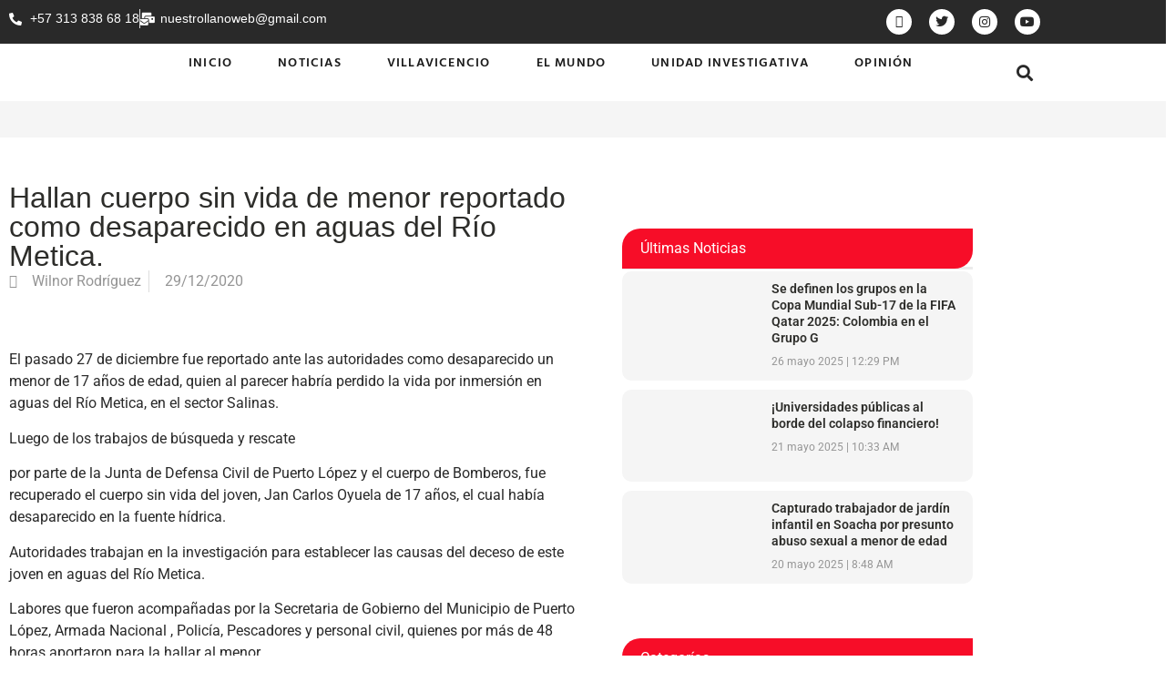

--- FILE ---
content_type: text/html; charset=UTF-8
request_url: https://nuestrollanotv.com/hallan-cuerpo-sin-vida-de-menor-reportado-como-desaparecido-en-aguas-del-rio-metica/
body_size: 23905
content:
<!doctype html>
<html lang="es">
<head>
	<meta charset="UTF-8">
	<meta name="viewport" content="width=device-width, initial-scale=1">
	<link rel="profile" href="https://gmpg.org/xfn/11">
	<meta name='robots' content='index, follow, max-image-preview:large, max-snippet:-1, max-video-preview:-1' />
	<style>img:is([sizes="auto" i], [sizes^="auto," i]) { contain-intrinsic-size: 3000px 1500px }</style>
	
	<!-- This site is optimized with the Yoast SEO Premium plugin v23.6 (Yoast SEO v23.6) - https://yoast.com/wordpress/plugins/seo/ -->
	<title>Hallan cuerpo sin vida de menor reportado como desaparecido en aguas del Río Metica. - Nuestro Llano TV</title>
	<link rel="canonical" href="https://nuestrollanotv.com/hallan-cuerpo-sin-vida-de-menor-reportado-como-desaparecido-en-aguas-del-rio-metica/" />
	<meta property="og:locale" content="es_ES" />
	<meta property="og:type" content="article" />
	<meta property="og:title" content="Hallan cuerpo sin vida de menor reportado como desaparecido en aguas del Río Metica." />
	<meta property="og:description" content="Hallan cuerpo sin vida de menor de 17 años que fue reportado como desaparecido en aguas del Río Metica" />
	<meta property="og:url" content="https://nuestrollanotv.com/hallan-cuerpo-sin-vida-de-menor-reportado-como-desaparecido-en-aguas-del-rio-metica/" />
	<meta property="og:site_name" content="Nuestro Llano TV" />
	<meta property="article:publisher" content="https://www.facebook.com/NuestroLlanoTV" />
	<meta property="article:author" content="https://www.facebook.com/wilnor.yeison/" />
	<meta property="article:published_time" content="2020-12-29T16:17:27+00:00" />
	<meta property="article:modified_time" content="2020-12-29T16:17:33+00:00" />
	<meta property="og:image" content="https://nuestrollanotv.com/wp-content/uploads/2020/12/2A40C607-48D5-4220-9B62-BD0B04CDFD07.jpeg" />
	<meta property="og:image:width" content="1080" />
	<meta property="og:image:height" content="1917" />
	<meta property="og:image:type" content="image/jpeg" />
	<meta name="author" content="Wilnor Rodríguez" />
	<meta name="twitter:card" content="summary_large_image" />
	<meta name="twitter:creator" content="@Wilnorr" />
	<meta name="twitter:label1" content="Escrito por" />
	<meta name="twitter:data1" content="Wilnor Rodríguez" />
	<meta name="twitter:label2" content="Tiempo de lectura" />
	<meta name="twitter:data2" content="1 minuto" />
	<script type="application/ld+json" class="yoast-schema-graph">{"@context":"https://schema.org","@graph":[{"@type":"Article","@id":"https://nuestrollanotv.com/hallan-cuerpo-sin-vida-de-menor-reportado-como-desaparecido-en-aguas-del-rio-metica/#article","isPartOf":{"@id":"https://nuestrollanotv.com/hallan-cuerpo-sin-vida-de-menor-reportado-como-desaparecido-en-aguas-del-rio-metica/"},"author":{"name":"Wilnor Rodríguez","@id":"https://nuestrollanotv.com/#/schema/person/3142ec642649cd87826244d4362414da"},"headline":"Hallan cuerpo sin vida de menor reportado como desaparecido en aguas del Río Metica.","datePublished":"2020-12-29T16:17:27+00:00","dateModified":"2020-12-29T16:17:33+00:00","mainEntityOfPage":{"@id":"https://nuestrollanotv.com/hallan-cuerpo-sin-vida-de-menor-reportado-como-desaparecido-en-aguas-del-rio-metica/"},"wordCount":199,"commentCount":0,"publisher":{"@id":"https://nuestrollanotv.com/#organization"},"image":{"@id":"https://nuestrollanotv.com/hallan-cuerpo-sin-vida-de-menor-reportado-como-desaparecido-en-aguas-del-rio-metica/#primaryimage"},"thumbnailUrl":"https://nuestrollanotv.com/wp-content/uploads/2020/12/2A40C607-48D5-4220-9B62-BD0B04CDFD07.jpeg","keywords":["Cuerpo sin vida","inmersion","shogado"],"articleSection":["Actualidad","Noticias"],"inLanguage":"es","potentialAction":[{"@type":"CommentAction","name":"Comment","target":["https://nuestrollanotv.com/hallan-cuerpo-sin-vida-de-menor-reportado-como-desaparecido-en-aguas-del-rio-metica/#respond"]}],"copyrightYear":"2020","copyrightHolder":{"@id":"https://nuestrollanotv.com/#organization"}},{"@type":"WebPage","@id":"https://nuestrollanotv.com/hallan-cuerpo-sin-vida-de-menor-reportado-como-desaparecido-en-aguas-del-rio-metica/","url":"https://nuestrollanotv.com/hallan-cuerpo-sin-vida-de-menor-reportado-como-desaparecido-en-aguas-del-rio-metica/","name":"Hallan cuerpo sin vida de menor reportado como desaparecido en aguas del Río Metica. - Nuestro Llano TV","isPartOf":{"@id":"https://nuestrollanotv.com/#website"},"primaryImageOfPage":{"@id":"https://nuestrollanotv.com/hallan-cuerpo-sin-vida-de-menor-reportado-como-desaparecido-en-aguas-del-rio-metica/#primaryimage"},"image":{"@id":"https://nuestrollanotv.com/hallan-cuerpo-sin-vida-de-menor-reportado-como-desaparecido-en-aguas-del-rio-metica/#primaryimage"},"thumbnailUrl":"https://nuestrollanotv.com/wp-content/uploads/2020/12/2A40C607-48D5-4220-9B62-BD0B04CDFD07.jpeg","datePublished":"2020-12-29T16:17:27+00:00","dateModified":"2020-12-29T16:17:33+00:00","breadcrumb":{"@id":"https://nuestrollanotv.com/hallan-cuerpo-sin-vida-de-menor-reportado-como-desaparecido-en-aguas-del-rio-metica/#breadcrumb"},"inLanguage":"es","potentialAction":[{"@type":"ReadAction","target":["https://nuestrollanotv.com/hallan-cuerpo-sin-vida-de-menor-reportado-como-desaparecido-en-aguas-del-rio-metica/"]}]},{"@type":"ImageObject","inLanguage":"es","@id":"https://nuestrollanotv.com/hallan-cuerpo-sin-vida-de-menor-reportado-como-desaparecido-en-aguas-del-rio-metica/#primaryimage","url":"https://nuestrollanotv.com/wp-content/uploads/2020/12/2A40C607-48D5-4220-9B62-BD0B04CDFD07.jpeg","contentUrl":"https://nuestrollanotv.com/wp-content/uploads/2020/12/2A40C607-48D5-4220-9B62-BD0B04CDFD07.jpeg","width":1080,"height":1917},{"@type":"BreadcrumbList","@id":"https://nuestrollanotv.com/hallan-cuerpo-sin-vida-de-menor-reportado-como-desaparecido-en-aguas-del-rio-metica/#breadcrumb","itemListElement":[{"@type":"ListItem","position":1,"name":"Home","item":"https://nuestrollanotv.com/"},{"@type":"ListItem","position":2,"name":"Hallan cuerpo sin vida de menor reportado como desaparecido en aguas del Río Metica."}]},{"@type":"WebSite","@id":"https://nuestrollanotv.com/#website","url":"https://nuestrollanotv.com/","name":"Nuestro Llano TV","description":"Periodismo con Responsabilidad","publisher":{"@id":"https://nuestrollanotv.com/#organization"},"potentialAction":[{"@type":"SearchAction","target":{"@type":"EntryPoint","urlTemplate":"https://nuestrollanotv.com/?s={search_term_string}"},"query-input":{"@type":"PropertyValueSpecification","valueRequired":true,"valueName":"search_term_string"}}],"inLanguage":"es"},{"@type":"Organization","@id":"https://nuestrollanotv.com/#organization","name":"Nuestro Llano TV","url":"https://nuestrollanotv.com/","logo":{"@type":"ImageObject","inLanguage":"es","@id":"https://nuestrollanotv.com/#/schema/logo/image/","url":"https://nuestrollanotv.com/wp-content/uploads/2020/01/Logo-nuestro-llano-01.jpg","contentUrl":"https://nuestrollanotv.com/wp-content/uploads/2020/01/Logo-nuestro-llano-01.jpg","width":485,"height":162,"caption":"Nuestro Llano TV"},"image":{"@id":"https://nuestrollanotv.com/#/schema/logo/image/"},"sameAs":["https://www.facebook.com/NuestroLlanoTV"]},{"@type":"Person","@id":"https://nuestrollanotv.com/#/schema/person/3142ec642649cd87826244d4362414da","name":"Wilnor Rodríguez","description":"Comunicador Social y Periodista, Mi Gusto el Marketing Politico","sameAs":["https://www.facebook.com/wilnor.yeison/","https://www.instagram.com/wilnorr/","https://x.com/Wilnorr"],"url":"https://nuestrollanotv.com/author/nuestro-llano-tv/"}]}</script>
	<!-- / Yoast SEO Premium plugin. -->


<link rel="alternate" type="application/rss+xml" title="Nuestro Llano TV &raquo; Feed" href="https://nuestrollanotv.com/feed/" />
<link rel="alternate" type="application/rss+xml" title="Nuestro Llano TV &raquo; Feed de los comentarios" href="https://nuestrollanotv.com/comments/feed/" />
<link rel="alternate" type="application/rss+xml" title="Nuestro Llano TV &raquo; Comentario Hallan cuerpo sin vida de menor reportado como desaparecido en aguas del Río Metica. del feed" href="https://nuestrollanotv.com/hallan-cuerpo-sin-vida-de-menor-reportado-como-desaparecido-en-aguas-del-rio-metica/feed/" />
<script>
window._wpemojiSettings = {"baseUrl":"https:\/\/s.w.org\/images\/core\/emoji\/16.0.1\/72x72\/","ext":".png","svgUrl":"https:\/\/s.w.org\/images\/core\/emoji\/16.0.1\/svg\/","svgExt":".svg","source":{"concatemoji":"https:\/\/nuestrollanotv.com\/wp-includes\/js\/wp-emoji-release.min.js?ver=6.8.3"}};
/*! This file is auto-generated */
!function(s,n){var o,i,e;function c(e){try{var t={supportTests:e,timestamp:(new Date).valueOf()};sessionStorage.setItem(o,JSON.stringify(t))}catch(e){}}function p(e,t,n){e.clearRect(0,0,e.canvas.width,e.canvas.height),e.fillText(t,0,0);var t=new Uint32Array(e.getImageData(0,0,e.canvas.width,e.canvas.height).data),a=(e.clearRect(0,0,e.canvas.width,e.canvas.height),e.fillText(n,0,0),new Uint32Array(e.getImageData(0,0,e.canvas.width,e.canvas.height).data));return t.every(function(e,t){return e===a[t]})}function u(e,t){e.clearRect(0,0,e.canvas.width,e.canvas.height),e.fillText(t,0,0);for(var n=e.getImageData(16,16,1,1),a=0;a<n.data.length;a++)if(0!==n.data[a])return!1;return!0}function f(e,t,n,a){switch(t){case"flag":return n(e,"\ud83c\udff3\ufe0f\u200d\u26a7\ufe0f","\ud83c\udff3\ufe0f\u200b\u26a7\ufe0f")?!1:!n(e,"\ud83c\udde8\ud83c\uddf6","\ud83c\udde8\u200b\ud83c\uddf6")&&!n(e,"\ud83c\udff4\udb40\udc67\udb40\udc62\udb40\udc65\udb40\udc6e\udb40\udc67\udb40\udc7f","\ud83c\udff4\u200b\udb40\udc67\u200b\udb40\udc62\u200b\udb40\udc65\u200b\udb40\udc6e\u200b\udb40\udc67\u200b\udb40\udc7f");case"emoji":return!a(e,"\ud83e\udedf")}return!1}function g(e,t,n,a){var r="undefined"!=typeof WorkerGlobalScope&&self instanceof WorkerGlobalScope?new OffscreenCanvas(300,150):s.createElement("canvas"),o=r.getContext("2d",{willReadFrequently:!0}),i=(o.textBaseline="top",o.font="600 32px Arial",{});return e.forEach(function(e){i[e]=t(o,e,n,a)}),i}function t(e){var t=s.createElement("script");t.src=e,t.defer=!0,s.head.appendChild(t)}"undefined"!=typeof Promise&&(o="wpEmojiSettingsSupports",i=["flag","emoji"],n.supports={everything:!0,everythingExceptFlag:!0},e=new Promise(function(e){s.addEventListener("DOMContentLoaded",e,{once:!0})}),new Promise(function(t){var n=function(){try{var e=JSON.parse(sessionStorage.getItem(o));if("object"==typeof e&&"number"==typeof e.timestamp&&(new Date).valueOf()<e.timestamp+604800&&"object"==typeof e.supportTests)return e.supportTests}catch(e){}return null}();if(!n){if("undefined"!=typeof Worker&&"undefined"!=typeof OffscreenCanvas&&"undefined"!=typeof URL&&URL.createObjectURL&&"undefined"!=typeof Blob)try{var e="postMessage("+g.toString()+"("+[JSON.stringify(i),f.toString(),p.toString(),u.toString()].join(",")+"));",a=new Blob([e],{type:"text/javascript"}),r=new Worker(URL.createObjectURL(a),{name:"wpTestEmojiSupports"});return void(r.onmessage=function(e){c(n=e.data),r.terminate(),t(n)})}catch(e){}c(n=g(i,f,p,u))}t(n)}).then(function(e){for(var t in e)n.supports[t]=e[t],n.supports.everything=n.supports.everything&&n.supports[t],"flag"!==t&&(n.supports.everythingExceptFlag=n.supports.everythingExceptFlag&&n.supports[t]);n.supports.everythingExceptFlag=n.supports.everythingExceptFlag&&!n.supports.flag,n.DOMReady=!1,n.readyCallback=function(){n.DOMReady=!0}}).then(function(){return e}).then(function(){var e;n.supports.everything||(n.readyCallback(),(e=n.source||{}).concatemoji?t(e.concatemoji):e.wpemoji&&e.twemoji&&(t(e.twemoji),t(e.wpemoji)))}))}((window,document),window._wpemojiSettings);
</script>
<style id='wp-emoji-styles-inline-css'>

	img.wp-smiley, img.emoji {
		display: inline !important;
		border: none !important;
		box-shadow: none !important;
		height: 1em !important;
		width: 1em !important;
		margin: 0 0.07em !important;
		vertical-align: -0.1em !important;
		background: none !important;
		padding: 0 !important;
	}
</style>
<link rel='stylesheet' id='wp-block-library-css' href='https://nuestrollanotv.com/wp-includes/css/dist/block-library/style.min.css?ver=6.8.3' media='all' />
<style id='global-styles-inline-css'>
:root{--wp--preset--aspect-ratio--square: 1;--wp--preset--aspect-ratio--4-3: 4/3;--wp--preset--aspect-ratio--3-4: 3/4;--wp--preset--aspect-ratio--3-2: 3/2;--wp--preset--aspect-ratio--2-3: 2/3;--wp--preset--aspect-ratio--16-9: 16/9;--wp--preset--aspect-ratio--9-16: 9/16;--wp--preset--color--black: #000000;--wp--preset--color--cyan-bluish-gray: #abb8c3;--wp--preset--color--white: #ffffff;--wp--preset--color--pale-pink: #f78da7;--wp--preset--color--vivid-red: #cf2e2e;--wp--preset--color--luminous-vivid-orange: #ff6900;--wp--preset--color--luminous-vivid-amber: #fcb900;--wp--preset--color--light-green-cyan: #7bdcb5;--wp--preset--color--vivid-green-cyan: #00d084;--wp--preset--color--pale-cyan-blue: #8ed1fc;--wp--preset--color--vivid-cyan-blue: #0693e3;--wp--preset--color--vivid-purple: #9b51e0;--wp--preset--gradient--vivid-cyan-blue-to-vivid-purple: linear-gradient(135deg,rgba(6,147,227,1) 0%,rgb(155,81,224) 100%);--wp--preset--gradient--light-green-cyan-to-vivid-green-cyan: linear-gradient(135deg,rgb(122,220,180) 0%,rgb(0,208,130) 100%);--wp--preset--gradient--luminous-vivid-amber-to-luminous-vivid-orange: linear-gradient(135deg,rgba(252,185,0,1) 0%,rgba(255,105,0,1) 100%);--wp--preset--gradient--luminous-vivid-orange-to-vivid-red: linear-gradient(135deg,rgba(255,105,0,1) 0%,rgb(207,46,46) 100%);--wp--preset--gradient--very-light-gray-to-cyan-bluish-gray: linear-gradient(135deg,rgb(238,238,238) 0%,rgb(169,184,195) 100%);--wp--preset--gradient--cool-to-warm-spectrum: linear-gradient(135deg,rgb(74,234,220) 0%,rgb(151,120,209) 20%,rgb(207,42,186) 40%,rgb(238,44,130) 60%,rgb(251,105,98) 80%,rgb(254,248,76) 100%);--wp--preset--gradient--blush-light-purple: linear-gradient(135deg,rgb(255,206,236) 0%,rgb(152,150,240) 100%);--wp--preset--gradient--blush-bordeaux: linear-gradient(135deg,rgb(254,205,165) 0%,rgb(254,45,45) 50%,rgb(107,0,62) 100%);--wp--preset--gradient--luminous-dusk: linear-gradient(135deg,rgb(255,203,112) 0%,rgb(199,81,192) 50%,rgb(65,88,208) 100%);--wp--preset--gradient--pale-ocean: linear-gradient(135deg,rgb(255,245,203) 0%,rgb(182,227,212) 50%,rgb(51,167,181) 100%);--wp--preset--gradient--electric-grass: linear-gradient(135deg,rgb(202,248,128) 0%,rgb(113,206,126) 100%);--wp--preset--gradient--midnight: linear-gradient(135deg,rgb(2,3,129) 0%,rgb(40,116,252) 100%);--wp--preset--font-size--small: 13px;--wp--preset--font-size--medium: 20px;--wp--preset--font-size--large: 36px;--wp--preset--font-size--x-large: 42px;--wp--preset--spacing--20: 0.44rem;--wp--preset--spacing--30: 0.67rem;--wp--preset--spacing--40: 1rem;--wp--preset--spacing--50: 1.5rem;--wp--preset--spacing--60: 2.25rem;--wp--preset--spacing--70: 3.38rem;--wp--preset--spacing--80: 5.06rem;--wp--preset--shadow--natural: 6px 6px 9px rgba(0, 0, 0, 0.2);--wp--preset--shadow--deep: 12px 12px 50px rgba(0, 0, 0, 0.4);--wp--preset--shadow--sharp: 6px 6px 0px rgba(0, 0, 0, 0.2);--wp--preset--shadow--outlined: 6px 6px 0px -3px rgba(255, 255, 255, 1), 6px 6px rgba(0, 0, 0, 1);--wp--preset--shadow--crisp: 6px 6px 0px rgba(0, 0, 0, 1);}:root { --wp--style--global--content-size: 800px;--wp--style--global--wide-size: 1200px; }:where(body) { margin: 0; }.wp-site-blocks > .alignleft { float: left; margin-right: 2em; }.wp-site-blocks > .alignright { float: right; margin-left: 2em; }.wp-site-blocks > .aligncenter { justify-content: center; margin-left: auto; margin-right: auto; }:where(.wp-site-blocks) > * { margin-block-start: 24px; margin-block-end: 0; }:where(.wp-site-blocks) > :first-child { margin-block-start: 0; }:where(.wp-site-blocks) > :last-child { margin-block-end: 0; }:root { --wp--style--block-gap: 24px; }:root :where(.is-layout-flow) > :first-child{margin-block-start: 0;}:root :where(.is-layout-flow) > :last-child{margin-block-end: 0;}:root :where(.is-layout-flow) > *{margin-block-start: 24px;margin-block-end: 0;}:root :where(.is-layout-constrained) > :first-child{margin-block-start: 0;}:root :where(.is-layout-constrained) > :last-child{margin-block-end: 0;}:root :where(.is-layout-constrained) > *{margin-block-start: 24px;margin-block-end: 0;}:root :where(.is-layout-flex){gap: 24px;}:root :where(.is-layout-grid){gap: 24px;}.is-layout-flow > .alignleft{float: left;margin-inline-start: 0;margin-inline-end: 2em;}.is-layout-flow > .alignright{float: right;margin-inline-start: 2em;margin-inline-end: 0;}.is-layout-flow > .aligncenter{margin-left: auto !important;margin-right: auto !important;}.is-layout-constrained > .alignleft{float: left;margin-inline-start: 0;margin-inline-end: 2em;}.is-layout-constrained > .alignright{float: right;margin-inline-start: 2em;margin-inline-end: 0;}.is-layout-constrained > .aligncenter{margin-left: auto !important;margin-right: auto !important;}.is-layout-constrained > :where(:not(.alignleft):not(.alignright):not(.alignfull)){max-width: var(--wp--style--global--content-size);margin-left: auto !important;margin-right: auto !important;}.is-layout-constrained > .alignwide{max-width: var(--wp--style--global--wide-size);}body .is-layout-flex{display: flex;}.is-layout-flex{flex-wrap: wrap;align-items: center;}.is-layout-flex > :is(*, div){margin: 0;}body .is-layout-grid{display: grid;}.is-layout-grid > :is(*, div){margin: 0;}body{padding-top: 0px;padding-right: 0px;padding-bottom: 0px;padding-left: 0px;}a:where(:not(.wp-element-button)){text-decoration: underline;}:root :where(.wp-element-button, .wp-block-button__link){background-color: #32373c;border-width: 0;color: #fff;font-family: inherit;font-size: inherit;line-height: inherit;padding: calc(0.667em + 2px) calc(1.333em + 2px);text-decoration: none;}.has-black-color{color: var(--wp--preset--color--black) !important;}.has-cyan-bluish-gray-color{color: var(--wp--preset--color--cyan-bluish-gray) !important;}.has-white-color{color: var(--wp--preset--color--white) !important;}.has-pale-pink-color{color: var(--wp--preset--color--pale-pink) !important;}.has-vivid-red-color{color: var(--wp--preset--color--vivid-red) !important;}.has-luminous-vivid-orange-color{color: var(--wp--preset--color--luminous-vivid-orange) !important;}.has-luminous-vivid-amber-color{color: var(--wp--preset--color--luminous-vivid-amber) !important;}.has-light-green-cyan-color{color: var(--wp--preset--color--light-green-cyan) !important;}.has-vivid-green-cyan-color{color: var(--wp--preset--color--vivid-green-cyan) !important;}.has-pale-cyan-blue-color{color: var(--wp--preset--color--pale-cyan-blue) !important;}.has-vivid-cyan-blue-color{color: var(--wp--preset--color--vivid-cyan-blue) !important;}.has-vivid-purple-color{color: var(--wp--preset--color--vivid-purple) !important;}.has-black-background-color{background-color: var(--wp--preset--color--black) !important;}.has-cyan-bluish-gray-background-color{background-color: var(--wp--preset--color--cyan-bluish-gray) !important;}.has-white-background-color{background-color: var(--wp--preset--color--white) !important;}.has-pale-pink-background-color{background-color: var(--wp--preset--color--pale-pink) !important;}.has-vivid-red-background-color{background-color: var(--wp--preset--color--vivid-red) !important;}.has-luminous-vivid-orange-background-color{background-color: var(--wp--preset--color--luminous-vivid-orange) !important;}.has-luminous-vivid-amber-background-color{background-color: var(--wp--preset--color--luminous-vivid-amber) !important;}.has-light-green-cyan-background-color{background-color: var(--wp--preset--color--light-green-cyan) !important;}.has-vivid-green-cyan-background-color{background-color: var(--wp--preset--color--vivid-green-cyan) !important;}.has-pale-cyan-blue-background-color{background-color: var(--wp--preset--color--pale-cyan-blue) !important;}.has-vivid-cyan-blue-background-color{background-color: var(--wp--preset--color--vivid-cyan-blue) !important;}.has-vivid-purple-background-color{background-color: var(--wp--preset--color--vivid-purple) !important;}.has-black-border-color{border-color: var(--wp--preset--color--black) !important;}.has-cyan-bluish-gray-border-color{border-color: var(--wp--preset--color--cyan-bluish-gray) !important;}.has-white-border-color{border-color: var(--wp--preset--color--white) !important;}.has-pale-pink-border-color{border-color: var(--wp--preset--color--pale-pink) !important;}.has-vivid-red-border-color{border-color: var(--wp--preset--color--vivid-red) !important;}.has-luminous-vivid-orange-border-color{border-color: var(--wp--preset--color--luminous-vivid-orange) !important;}.has-luminous-vivid-amber-border-color{border-color: var(--wp--preset--color--luminous-vivid-amber) !important;}.has-light-green-cyan-border-color{border-color: var(--wp--preset--color--light-green-cyan) !important;}.has-vivid-green-cyan-border-color{border-color: var(--wp--preset--color--vivid-green-cyan) !important;}.has-pale-cyan-blue-border-color{border-color: var(--wp--preset--color--pale-cyan-blue) !important;}.has-vivid-cyan-blue-border-color{border-color: var(--wp--preset--color--vivid-cyan-blue) !important;}.has-vivid-purple-border-color{border-color: var(--wp--preset--color--vivid-purple) !important;}.has-vivid-cyan-blue-to-vivid-purple-gradient-background{background: var(--wp--preset--gradient--vivid-cyan-blue-to-vivid-purple) !important;}.has-light-green-cyan-to-vivid-green-cyan-gradient-background{background: var(--wp--preset--gradient--light-green-cyan-to-vivid-green-cyan) !important;}.has-luminous-vivid-amber-to-luminous-vivid-orange-gradient-background{background: var(--wp--preset--gradient--luminous-vivid-amber-to-luminous-vivid-orange) !important;}.has-luminous-vivid-orange-to-vivid-red-gradient-background{background: var(--wp--preset--gradient--luminous-vivid-orange-to-vivid-red) !important;}.has-very-light-gray-to-cyan-bluish-gray-gradient-background{background: var(--wp--preset--gradient--very-light-gray-to-cyan-bluish-gray) !important;}.has-cool-to-warm-spectrum-gradient-background{background: var(--wp--preset--gradient--cool-to-warm-spectrum) !important;}.has-blush-light-purple-gradient-background{background: var(--wp--preset--gradient--blush-light-purple) !important;}.has-blush-bordeaux-gradient-background{background: var(--wp--preset--gradient--blush-bordeaux) !important;}.has-luminous-dusk-gradient-background{background: var(--wp--preset--gradient--luminous-dusk) !important;}.has-pale-ocean-gradient-background{background: var(--wp--preset--gradient--pale-ocean) !important;}.has-electric-grass-gradient-background{background: var(--wp--preset--gradient--electric-grass) !important;}.has-midnight-gradient-background{background: var(--wp--preset--gradient--midnight) !important;}.has-small-font-size{font-size: var(--wp--preset--font-size--small) !important;}.has-medium-font-size{font-size: var(--wp--preset--font-size--medium) !important;}.has-large-font-size{font-size: var(--wp--preset--font-size--large) !important;}.has-x-large-font-size{font-size: var(--wp--preset--font-size--x-large) !important;}
:root :where(.wp-block-pullquote){font-size: 1.5em;line-height: 1.6;}
</style>
<link rel='stylesheet' id='hello-elementor-css' href='https://nuestrollanotv.com/wp-content/themes/hello-elementor/assets/css/reset.css?ver=3.4.4' media='all' />
<link rel='stylesheet' id='hello-elementor-theme-style-css' href='https://nuestrollanotv.com/wp-content/themes/hello-elementor/assets/css/theme.css?ver=3.4.4' media='all' />
<link rel='stylesheet' id='hello-elementor-header-footer-css' href='https://nuestrollanotv.com/wp-content/themes/hello-elementor/assets/css/header-footer.css?ver=3.4.4' media='all' />
<link rel='stylesheet' id='elementor-frontend-css' href='https://nuestrollanotv.com/wp-content/plugins/elementor/assets/css/frontend.min.css?ver=3.32.5' media='all' />
<link rel='stylesheet' id='elementor-post-6940-css' href='https://nuestrollanotv.com/wp-content/uploads/elementor/css/post-6940.css?ver=1761982728' media='all' />
<link rel='stylesheet' id='widget-icon-list-css' href='https://nuestrollanotv.com/wp-content/plugins/elementor/assets/css/widget-icon-list.min.css?ver=3.32.5' media='all' />
<link rel='stylesheet' id='e-animation-shrink-css' href='https://nuestrollanotv.com/wp-content/plugins/elementor/assets/lib/animations/styles/e-animation-shrink.min.css?ver=3.32.5' media='all' />
<link rel='stylesheet' id='widget-social-icons-css' href='https://nuestrollanotv.com/wp-content/plugins/elementor/assets/css/widget-social-icons.min.css?ver=3.32.5' media='all' />
<link rel='stylesheet' id='e-apple-webkit-css' href='https://nuestrollanotv.com/wp-content/plugins/elementor/assets/css/conditionals/apple-webkit.min.css?ver=3.32.5' media='all' />
<link rel='stylesheet' id='widget-image-css' href='https://nuestrollanotv.com/wp-content/plugins/elementor/assets/css/widget-image.min.css?ver=3.32.5' media='all' />
<link rel='stylesheet' id='widget-nav-menu-css' href='https://nuestrollanotv.com/wp-content/plugins/elementor-pro/assets/css/widget-nav-menu.min.css?ver=3.32.3' media='all' />
<link rel='stylesheet' id='widget-search-form-css' href='https://nuestrollanotv.com/wp-content/plugins/elementor-pro/assets/css/widget-search-form.min.css?ver=3.32.3' media='all' />
<link rel='stylesheet' id='elementor-icons-shared-0-css' href='https://nuestrollanotv.com/wp-content/plugins/elementor/assets/lib/font-awesome/css/fontawesome.min.css?ver=5.15.3' media='all' />
<link rel='stylesheet' id='elementor-icons-fa-solid-css' href='https://nuestrollanotv.com/wp-content/plugins/elementor/assets/lib/font-awesome/css/solid.min.css?ver=5.15.3' media='all' />
<link rel='stylesheet' id='e-sticky-css' href='https://nuestrollanotv.com/wp-content/plugins/elementor-pro/assets/css/modules/sticky.min.css?ver=3.32.3' media='all' />
<link rel='stylesheet' id='widget-heading-css' href='https://nuestrollanotv.com/wp-content/plugins/elementor/assets/css/widget-heading.min.css?ver=3.32.5' media='all' />
<link rel='stylesheet' id='widget-divider-css' href='https://nuestrollanotv.com/wp-content/plugins/elementor/assets/css/widget-divider.min.css?ver=3.32.5' media='all' />
<link rel='stylesheet' id='widget-posts-css' href='https://nuestrollanotv.com/wp-content/plugins/elementor-pro/assets/css/widget-posts.min.css?ver=3.32.3' media='all' />
<link rel='stylesheet' id='widget-post-info-css' href='https://nuestrollanotv.com/wp-content/plugins/elementor-pro/assets/css/widget-post-info.min.css?ver=3.32.3' media='all' />
<link rel='stylesheet' id='elementor-icons-fa-regular-css' href='https://nuestrollanotv.com/wp-content/plugins/elementor/assets/lib/font-awesome/css/regular.min.css?ver=5.15.3' media='all' />
<link rel='stylesheet' id='widget-share-buttons-css' href='https://nuestrollanotv.com/wp-content/plugins/elementor-pro/assets/css/widget-share-buttons.min.css?ver=3.32.3' media='all' />
<link rel='stylesheet' id='elementor-icons-fa-brands-css' href='https://nuestrollanotv.com/wp-content/plugins/elementor/assets/lib/font-awesome/css/brands.min.css?ver=5.15.3' media='all' />
<link rel='stylesheet' id='widget-post-navigation-css' href='https://nuestrollanotv.com/wp-content/plugins/elementor-pro/assets/css/widget-post-navigation.min.css?ver=3.32.3' media='all' />
<link rel='stylesheet' id='jet-blocks-css' href='https://nuestrollanotv.com/wp-content/uploads/elementor/css/custom-jet-blocks.css?ver=1.3.20.1' media='all' />
<link rel='stylesheet' id='elementor-icons-css' href='https://nuestrollanotv.com/wp-content/plugins/elementor/assets/lib/eicons/css/elementor-icons.min.css?ver=5.44.0' media='all' />
<link rel='stylesheet' id='jet-blog-css' href='https://nuestrollanotv.com/wp-content/plugins/jet-blog/assets/css/jet-blog.css?ver=2.4.7' media='all' />
<link rel='stylesheet' id='font-awesome-5-all-css' href='https://nuestrollanotv.com/wp-content/plugins/elementor/assets/lib/font-awesome/css/all.min.css?ver=3.32.5' media='all' />
<link rel='stylesheet' id='font-awesome-4-shim-css' href='https://nuestrollanotv.com/wp-content/plugins/elementor/assets/lib/font-awesome/css/v4-shims.min.css?ver=3.32.5' media='all' />
<link rel='stylesheet' id='cotton-css' href='https://nuestrollanotv.com/wp-content/plugins/elementskit/modules/mouse-cursor/assets/css/style.css?ver=3.6.9' media='all' />
<link rel='stylesheet' id='elementor-post-28-css' href='https://nuestrollanotv.com/wp-content/uploads/elementor/css/post-28.css?ver=1761982728' media='all' />
<link rel='stylesheet' id='elementor-post-7351-css' href='https://nuestrollanotv.com/wp-content/uploads/elementor/css/post-7351.css?ver=1761982728' media='all' />
<link rel='stylesheet' id='elementor-post-131-css' href='https://nuestrollanotv.com/wp-content/uploads/elementor/css/post-131.css?ver=1761982728' media='all' />
<link rel='stylesheet' id='elementskit-parallax-style-css' href='https://nuestrollanotv.com/wp-content/plugins/elementskit/modules/parallax/assets/css/style.css?ver=3.6.9' media='all' />
<link rel='stylesheet' id='ekit-widget-styles-css' href='https://nuestrollanotv.com/wp-content/plugins/elementskit-lite/widgets/init/assets/css/widget-styles.css?ver=3.7.4' media='all' />
<link rel='stylesheet' id='ekit-widget-styles-pro-css' href='https://nuestrollanotv.com/wp-content/plugins/elementskit/widgets/init/assets/css/widget-styles-pro.css?ver=3.6.9' media='all' />
<link rel='stylesheet' id='ekit-responsive-css' href='https://nuestrollanotv.com/wp-content/plugins/elementskit-lite/widgets/init/assets/css/responsive.css?ver=3.7.4' media='all' />
<link rel='stylesheet' id='elementor-gf-local-roboto-css' href='https://nuestrollanotv.com/wp-content/uploads/elementor/google-fonts/css/roboto.css?ver=1751742569' media='all' />
<link rel='stylesheet' id='elementor-gf-local-robotoslab-css' href='https://nuestrollanotv.com/wp-content/uploads/elementor/google-fonts/css/robotoslab.css?ver=1751742585' media='all' />
<link rel='stylesheet' id='elementor-gf-local-heebo-css' href='https://nuestrollanotv.com/wp-content/uploads/elementor/google-fonts/css/heebo.css?ver=1751742597' media='all' />
<link rel='stylesheet' id='elementor-gf-local-hindvadodara-css' href='https://nuestrollanotv.com/wp-content/uploads/elementor/google-fonts/css/hindvadodara.css?ver=1751742601' media='all' />
<link rel='stylesheet' id='elementor-gf-local-sora-css' href='https://nuestrollanotv.com/wp-content/uploads/elementor/google-fonts/css/sora.css?ver=1751742639' media='all' />
<link rel='stylesheet' id='elementor-icons-ekiticons-css' href='https://nuestrollanotv.com/wp-content/plugins/elementskit-lite/modules/elementskit-icon-pack/assets/css/ekiticons.css?ver=3.7.4' media='all' />
<script src="https://nuestrollanotv.com/wp-includes/js/jquery/jquery.min.js?ver=3.7.1" id="jquery-core-js"></script>
<script src="https://nuestrollanotv.com/wp-includes/js/jquery/jquery-migrate.min.js?ver=3.4.1" id="jquery-migrate-js"></script>
<script src="https://nuestrollanotv.com/wp-content/plugins/elementor/assets/lib/font-awesome/js/v4-shims.min.js?ver=3.32.5" id="font-awesome-4-shim-js"></script>
<script src="https://nuestrollanotv.com/wp-content/plugins/elementskit/modules/parallax/assets/js/jarallax.js?ver=3.6.9" id="jarallax-js"></script>
<link rel="https://api.w.org/" href="https://nuestrollanotv.com/wp-json/" /><link rel="alternate" title="JSON" type="application/json" href="https://nuestrollanotv.com/wp-json/wp/v2/posts/5077" /><link rel="EditURI" type="application/rsd+xml" title="RSD" href="https://nuestrollanotv.com/xmlrpc.php?rsd" />
<meta name="generator" content="WordPress 6.8.3" />
<link rel='shortlink' href='https://nuestrollanotv.com/?p=5077' />
<link rel="alternate" title="oEmbed (JSON)" type="application/json+oembed" href="https://nuestrollanotv.com/wp-json/oembed/1.0/embed?url=https%3A%2F%2Fnuestrollanotv.com%2Fhallan-cuerpo-sin-vida-de-menor-reportado-como-desaparecido-en-aguas-del-rio-metica%2F" />
<link rel="alternate" title="oEmbed (XML)" type="text/xml+oembed" href="https://nuestrollanotv.com/wp-json/oembed/1.0/embed?url=https%3A%2F%2Fnuestrollanotv.com%2Fhallan-cuerpo-sin-vida-de-menor-reportado-como-desaparecido-en-aguas-del-rio-metica%2F&#038;format=xml" />
		<meta property="fb:pages" content="233011290170128" />
					<meta property="ia:markup_url" content="https://nuestrollanotv.com/hallan-cuerpo-sin-vida-de-menor-reportado-como-desaparecido-en-aguas-del-rio-metica/?ia_markup=1" />
			
		<!-- GA Google Analytics @ https://m0n.co/ga -->
		<script async src="https://www.googletagmanager.com/gtag/js?id=G-NLS9H26Z22"></script>
		<script>
			window.dataLayer = window.dataLayer || [];
			function gtag(){dataLayer.push(arguments);}
			gtag('js', new Date());
			gtag('config', 'G-NLS9H26Z22');
		</script>

	<meta name="description" content="Hallan cuerpo sin vida de menor de 17 años que fue reportado como desaparecido en aguas del Río Metica">
<meta name="generator" content="Elementor 3.32.5; features: additional_custom_breakpoints; settings: css_print_method-external, google_font-enabled, font_display-auto">
<script type="text/javascript">var elementskit_module_parallax_url = "https://nuestrollanotv.com/wp-content/plugins/elementskit/modules/parallax/";</script>			<style>
				.e-con.e-parent:nth-of-type(n+4):not(.e-lazyloaded):not(.e-no-lazyload),
				.e-con.e-parent:nth-of-type(n+4):not(.e-lazyloaded):not(.e-no-lazyload) * {
					background-image: none !important;
				}
				@media screen and (max-height: 1024px) {
					.e-con.e-parent:nth-of-type(n+3):not(.e-lazyloaded):not(.e-no-lazyload),
					.e-con.e-parent:nth-of-type(n+3):not(.e-lazyloaded):not(.e-no-lazyload) * {
						background-image: none !important;
					}
				}
				@media screen and (max-height: 640px) {
					.e-con.e-parent:nth-of-type(n+2):not(.e-lazyloaded):not(.e-no-lazyload),
					.e-con.e-parent:nth-of-type(n+2):not(.e-lazyloaded):not(.e-no-lazyload) * {
						background-image: none !important;
					}
				}
			</style>
			<link rel="icon" href="https://nuestrollanotv.com/wp-content/uploads/2021/05/cropped-icono-32x32.png" sizes="32x32" />
<link rel="icon" href="https://nuestrollanotv.com/wp-content/uploads/2021/05/cropped-icono-192x192.png" sizes="192x192" />
<link rel="apple-touch-icon" href="https://nuestrollanotv.com/wp-content/uploads/2021/05/cropped-icono-180x180.png" />
<meta name="msapplication-TileImage" content="https://nuestrollanotv.com/wp-content/uploads/2021/05/cropped-icono-270x270.png" />
</head>
<body class="wp-singular post-template-default single single-post postid-5077 single-format-standard wp-custom-logo wp-embed-responsive wp-theme-hello-elementor hello-elementor-default elementor-default elementor-kit-6940 elementor-page-131">


<a class="skip-link screen-reader-text" href="#content">Ir al contenido</a>

		<header data-elementor-type="header" data-elementor-id="28" class="elementor elementor-28 elementor-location-header" data-elementor-post-type="elementor_library">
			<div class="elementor-element elementor-element-3670bfd elementor-hidden-phone e-con-full e-flex e-con e-parent" data-id="3670bfd" data-element_type="container" data-settings="{&quot;background_background&quot;:&quot;classic&quot;,&quot;ekit_has_onepagescroll_dot&quot;:&quot;yes&quot;}">
		<div class="elementor-element elementor-element-7227e47 e-con-full e-flex e-con e-child" data-id="7227e47" data-element_type="container" data-settings="{&quot;ekit_has_onepagescroll_dot&quot;:&quot;yes&quot;}">
		<div class="elementor-element elementor-element-90df9ce e-con-full e-flex e-con e-child" data-id="90df9ce" data-element_type="container" data-settings="{&quot;ekit_has_onepagescroll_dot&quot;:&quot;yes&quot;}">
				<div class="elementor-element elementor-element-8db3787 elementor-icon-list--layout-inline elementor-list-item-link-full_width elementor-widget elementor-widget-icon-list" data-id="8db3787" data-element_type="widget" data-settings="{&quot;ekit_we_effect_on&quot;:&quot;none&quot;}" data-widget_type="icon-list.default">
				<div class="elementor-widget-container">
							<ul class="elementor-icon-list-items elementor-inline-items">
							<li class="elementor-icon-list-item elementor-inline-item">
											<span class="elementor-icon-list-icon">
							<i aria-hidden="true" class="fas fa-phone-alt"></i>						</span>
										<span class="elementor-icon-list-text">+57 313 838 68 18</span>
									</li>
								<li class="elementor-icon-list-item elementor-inline-item">
											<span class="elementor-icon-list-icon">
							<i aria-hidden="true" class="fas fa-mail-bulk"></i>						</span>
										<span class="elementor-icon-list-text">nuestrollanoweb@gmail.com</span>
									</li>
						</ul>
						</div>
				</div>
				</div>
		<div class="elementor-element elementor-element-d8c5e55 e-con-full e-flex e-con e-child" data-id="d8c5e55" data-element_type="container" data-settings="{&quot;ekit_has_onepagescroll_dot&quot;:&quot;yes&quot;}">
				</div>
		<div class="elementor-element elementor-element-1060061 e-con-full e-flex e-con e-child" data-id="1060061" data-element_type="container" data-settings="{&quot;ekit_has_onepagescroll_dot&quot;:&quot;yes&quot;}">
				<div class="elementor-element elementor-element-81c6165 elementor-shape-circle e-grid-align-right elementor-grid-0 elementor-widget elementor-widget-social-icons" data-id="81c6165" data-element_type="widget" data-settings="{&quot;ekit_we_effect_on&quot;:&quot;none&quot;}" data-widget_type="social-icons.default">
				<div class="elementor-widget-container">
							<div class="elementor-social-icons-wrapper elementor-grid" role="list">
							<span class="elementor-grid-item" role="listitem">
					<a class="elementor-icon elementor-social-icon elementor-social-icon-icon-facebook elementor-animation-shrink elementor-repeater-item-3c70127" target="_blank">
						<span class="elementor-screen-only">Icon-facebook</span>
						<i aria-hidden="true" class="icon icon-facebook"></i>					</a>
				</span>
							<span class="elementor-grid-item" role="listitem">
					<a class="elementor-icon elementor-social-icon elementor-social-icon-twitter elementor-animation-shrink elementor-repeater-item-4782254" target="_blank">
						<span class="elementor-screen-only">Twitter</span>
						<i aria-hidden="true" class="fab fa-twitter"></i>					</a>
				</span>
							<span class="elementor-grid-item" role="listitem">
					<a class="elementor-icon elementor-social-icon elementor-social-icon-instagram elementor-animation-shrink elementor-repeater-item-9dcfdb5" target="_blank">
						<span class="elementor-screen-only">Instagram</span>
						<i aria-hidden="true" class="fab fa-instagram"></i>					</a>
				</span>
							<span class="elementor-grid-item" role="listitem">
					<a class="elementor-icon elementor-social-icon elementor-social-icon-youtube elementor-animation-shrink elementor-repeater-item-d693a56" target="_blank">
						<span class="elementor-screen-only">Youtube</span>
						<i aria-hidden="true" class="fab fa-youtube"></i>					</a>
				</span>
					</div>
						</div>
				</div>
				</div>
				</div>
				</div>
		<div class="elementor-element elementor-element-373c229 e-con-full e-flex e-con e-parent" data-id="373c229" data-element_type="container" data-settings="{&quot;background_background&quot;:&quot;classic&quot;,&quot;sticky&quot;:&quot;top&quot;,&quot;ekit_has_onepagescroll_dot&quot;:&quot;yes&quot;,&quot;sticky_on&quot;:[&quot;desktop&quot;,&quot;tablet&quot;,&quot;mobile&quot;],&quot;sticky_offset&quot;:0,&quot;sticky_effects_offset&quot;:0,&quot;sticky_anchor_link_offset&quot;:0}">
		<div class="elementor-element elementor-element-2403e88 e-con-full e-flex e-con e-child" data-id="2403e88" data-element_type="container" data-settings="{&quot;ekit_has_onepagescroll_dot&quot;:&quot;yes&quot;}">
		<div class="elementor-element elementor-element-e724fdc e-con-full e-flex e-con e-child" data-id="e724fdc" data-element_type="container" data-settings="{&quot;ekit_has_onepagescroll_dot&quot;:&quot;yes&quot;}">
				<div class="elementor-element elementor-element-51d2b6b elementor-widget elementor-widget-theme-site-logo elementor-widget-image" data-id="51d2b6b" data-element_type="widget" data-settings="{&quot;ekit_we_effect_on&quot;:&quot;none&quot;}" data-widget_type="theme-site-logo.default">
				<div class="elementor-widget-container">
											<a href="https://nuestrollanotv.com">
			<img fetchpriority="high" width="485" height="162" src="https://nuestrollanotv.com/wp-content/uploads/2021/05/logo-web.png" class="attachment-full size-full wp-image-5772" alt="" srcset="https://nuestrollanotv.com/wp-content/uploads/2021/05/logo-web.png 485w, https://nuestrollanotv.com/wp-content/uploads/2021/05/logo-web-300x100.png 300w" sizes="(max-width: 485px) 100vw, 485px" />				</a>
											</div>
				</div>
				</div>
		<div class="elementor-element elementor-element-ed43b2d e-con-full e-flex e-con e-child" data-id="ed43b2d" data-element_type="container" data-settings="{&quot;ekit_has_onepagescroll_dot&quot;:&quot;yes&quot;}">
				<div class="elementor-element elementor-element-7533f56 elementor-nav-menu__align-center elementor-nav-menu--stretch elementor-nav-menu--dropdown-tablet elementor-nav-menu__text-align-aside elementor-nav-menu--toggle elementor-nav-menu--burger elementor-widget elementor-widget-nav-menu" data-id="7533f56" data-element_type="widget" data-settings="{&quot;full_width&quot;:&quot;stretch&quot;,&quot;layout&quot;:&quot;horizontal&quot;,&quot;submenu_icon&quot;:{&quot;value&quot;:&quot;&lt;i class=\&quot;fas fa-caret-down\&quot; aria-hidden=\&quot;true\&quot;&gt;&lt;\/i&gt;&quot;,&quot;library&quot;:&quot;fa-solid&quot;},&quot;toggle&quot;:&quot;burger&quot;,&quot;ekit_we_effect_on&quot;:&quot;none&quot;}" data-widget_type="nav-menu.default">
				<div class="elementor-widget-container">
								<nav aria-label="Menú" class="elementor-nav-menu--main elementor-nav-menu__container elementor-nav-menu--layout-horizontal e--pointer-underline e--animation-fade">
				<ul id="menu-1-7533f56" class="elementor-nav-menu"><li class="menu-item menu-item-type-post_type menu-item-object-page menu-item-home menu-item-7670"><a href="https://nuestrollanotv.com/" class="elementor-item">Inicio</a></li>
<li class="menu-item menu-item-type-post_type menu-item-object-page menu-item-has-children menu-item-239"><a href="https://nuestrollanotv.com/noticias/" class="elementor-item">Noticias</a>
<ul class="sub-menu elementor-nav-menu--dropdown">
	<li class="menu-item menu-item-type-post_type menu-item-object-page menu-item-165"><a href="https://nuestrollanotv.com/noticias/actualidad/" class="elementor-sub-item">Actualidad</a></li>
	<li class="menu-item menu-item-type-post_type menu-item-object-page menu-item-77"><a href="https://nuestrollanotv.com/noticias/politica/" class="elementor-sub-item">Política</a></li>
	<li class="menu-item menu-item-type-post_type menu-item-object-page menu-item-664"><a href="https://nuestrollanotv.com/noticias/economia/" class="elementor-sub-item">Economía</a></li>
	<li class="menu-item menu-item-type-post_type menu-item-object-page menu-item-662"><a href="https://nuestrollanotv.com/noticias/judicial/" class="elementor-sub-item">Judicial</a></li>
	<li class="menu-item menu-item-type-post_type menu-item-object-page menu-item-665"><a href="https://nuestrollanotv.com/noticias/salud/" class="elementor-sub-item">Salud</a></li>
	<li class="menu-item menu-item-type-post_type menu-item-object-page menu-item-663"><a href="https://nuestrollanotv.com/noticias/tecnologia/" class="elementor-sub-item">Tecnología</a></li>
	<li class="menu-item menu-item-type-post_type menu-item-object-page menu-item-166"><a href="https://nuestrollanotv.com/noticias/cultura/" class="elementor-sub-item">Cultura</a></li>
	<li class="menu-item menu-item-type-post_type menu-item-object-page menu-item-261"><a href="https://nuestrollanotv.com/noticias/deportes/" class="elementor-sub-item">Deportes</a></li>
	<li class="menu-item menu-item-type-post_type menu-item-object-page menu-item-168"><a href="https://nuestrollanotv.com/noticias/medio-ambiente/" class="elementor-sub-item">Medio Ambiente</a></li>
	<li class="menu-item menu-item-type-post_type menu-item-object-page menu-item-661"><a href="https://nuestrollanotv.com/noticias/entretenimiento/" class="elementor-sub-item">Entretenimiento</a></li>
	<li class="menu-item menu-item-type-post_type menu-item-object-page menu-item-170"><a href="https://nuestrollanotv.com/noticias/videos/" class="elementor-sub-item">Videos</a></li>
</ul>
</li>
<li class="menu-item menu-item-type-post_type menu-item-object-page menu-item-240"><a href="https://nuestrollanotv.com/villavicencio/" class="elementor-item">Villavicencio</a></li>
<li class="menu-item menu-item-type-post_type menu-item-object-page menu-item-265"><a href="https://nuestrollanotv.com/el-mundo/" class="elementor-item">El Mundo</a></li>
<li class="menu-item menu-item-type-post_type menu-item-object-page menu-item-169"><a href="https://nuestrollanotv.com/unidad-investigativa/" class="elementor-item">Unidad Investigativa</a></li>
<li class="menu-item menu-item-type-post_type menu-item-object-page menu-item-750"><a href="https://nuestrollanotv.com/opinion/" class="elementor-item">Opinión</a></li>
</ul>			</nav>
					<div class="elementor-menu-toggle" role="button" tabindex="0" aria-label="Alternar menú" aria-expanded="false">
			<i aria-hidden="true" role="presentation" class="elementor-menu-toggle__icon--open eicon-menu-bar"></i><i aria-hidden="true" role="presentation" class="elementor-menu-toggle__icon--close eicon-close"></i>		</div>
					<nav class="elementor-nav-menu--dropdown elementor-nav-menu__container" aria-hidden="true">
				<ul id="menu-2-7533f56" class="elementor-nav-menu"><li class="menu-item menu-item-type-post_type menu-item-object-page menu-item-home menu-item-7670"><a href="https://nuestrollanotv.com/" class="elementor-item" tabindex="-1">Inicio</a></li>
<li class="menu-item menu-item-type-post_type menu-item-object-page menu-item-has-children menu-item-239"><a href="https://nuestrollanotv.com/noticias/" class="elementor-item" tabindex="-1">Noticias</a>
<ul class="sub-menu elementor-nav-menu--dropdown">
	<li class="menu-item menu-item-type-post_type menu-item-object-page menu-item-165"><a href="https://nuestrollanotv.com/noticias/actualidad/" class="elementor-sub-item" tabindex="-1">Actualidad</a></li>
	<li class="menu-item menu-item-type-post_type menu-item-object-page menu-item-77"><a href="https://nuestrollanotv.com/noticias/politica/" class="elementor-sub-item" tabindex="-1">Política</a></li>
	<li class="menu-item menu-item-type-post_type menu-item-object-page menu-item-664"><a href="https://nuestrollanotv.com/noticias/economia/" class="elementor-sub-item" tabindex="-1">Economía</a></li>
	<li class="menu-item menu-item-type-post_type menu-item-object-page menu-item-662"><a href="https://nuestrollanotv.com/noticias/judicial/" class="elementor-sub-item" tabindex="-1">Judicial</a></li>
	<li class="menu-item menu-item-type-post_type menu-item-object-page menu-item-665"><a href="https://nuestrollanotv.com/noticias/salud/" class="elementor-sub-item" tabindex="-1">Salud</a></li>
	<li class="menu-item menu-item-type-post_type menu-item-object-page menu-item-663"><a href="https://nuestrollanotv.com/noticias/tecnologia/" class="elementor-sub-item" tabindex="-1">Tecnología</a></li>
	<li class="menu-item menu-item-type-post_type menu-item-object-page menu-item-166"><a href="https://nuestrollanotv.com/noticias/cultura/" class="elementor-sub-item" tabindex="-1">Cultura</a></li>
	<li class="menu-item menu-item-type-post_type menu-item-object-page menu-item-261"><a href="https://nuestrollanotv.com/noticias/deportes/" class="elementor-sub-item" tabindex="-1">Deportes</a></li>
	<li class="menu-item menu-item-type-post_type menu-item-object-page menu-item-168"><a href="https://nuestrollanotv.com/noticias/medio-ambiente/" class="elementor-sub-item" tabindex="-1">Medio Ambiente</a></li>
	<li class="menu-item menu-item-type-post_type menu-item-object-page menu-item-661"><a href="https://nuestrollanotv.com/noticias/entretenimiento/" class="elementor-sub-item" tabindex="-1">Entretenimiento</a></li>
	<li class="menu-item menu-item-type-post_type menu-item-object-page menu-item-170"><a href="https://nuestrollanotv.com/noticias/videos/" class="elementor-sub-item" tabindex="-1">Videos</a></li>
</ul>
</li>
<li class="menu-item menu-item-type-post_type menu-item-object-page menu-item-240"><a href="https://nuestrollanotv.com/villavicencio/" class="elementor-item" tabindex="-1">Villavicencio</a></li>
<li class="menu-item menu-item-type-post_type menu-item-object-page menu-item-265"><a href="https://nuestrollanotv.com/el-mundo/" class="elementor-item" tabindex="-1">El Mundo</a></li>
<li class="menu-item menu-item-type-post_type menu-item-object-page menu-item-169"><a href="https://nuestrollanotv.com/unidad-investigativa/" class="elementor-item" tabindex="-1">Unidad Investigativa</a></li>
<li class="menu-item menu-item-type-post_type menu-item-object-page menu-item-750"><a href="https://nuestrollanotv.com/opinion/" class="elementor-item" tabindex="-1">Opinión</a></li>
</ul>			</nav>
						</div>
				</div>
				</div>
		<div class="elementor-element elementor-element-e25f700 e-con-full e-flex e-con e-child" data-id="e25f700" data-element_type="container" data-settings="{&quot;ekit_has_onepagescroll_dot&quot;:&quot;yes&quot;}">
				<div class="elementor-element elementor-element-c869c0f elementor-search-form--skin-full_screen elementor-widget elementor-widget-search-form" data-id="c869c0f" data-element_type="widget" data-settings="{&quot;skin&quot;:&quot;full_screen&quot;,&quot;ekit_we_effect_on&quot;:&quot;none&quot;}" data-widget_type="search-form.default">
				<div class="elementor-widget-container">
							<search role="search">
			<form class="elementor-search-form" action="https://nuestrollanotv.com" method="get">
												<div class="elementor-search-form__toggle" role="button" tabindex="0" aria-label="Buscar">
					<i aria-hidden="true" class="fas fa-search"></i>				</div>
								<div class="elementor-search-form__container">
					<label class="elementor-screen-only" for="elementor-search-form-c869c0f">Buscar</label>

					
					<input id="elementor-search-form-c869c0f" placeholder="" class="elementor-search-form__input" type="search" name="s" value="">
					
					
										<div class="dialog-lightbox-close-button dialog-close-button" role="button" tabindex="0" aria-label="Close this search box.">
						<i aria-hidden="true" class="eicon-close"></i>					</div>
									</div>
			</form>
		</search>
						</div>
				</div>
				</div>
				</div>
				</div>
		<div class="elementor-element elementor-element-673a82f e-con-full e-flex e-con e-parent" data-id="673a82f" data-element_type="container" data-settings="{&quot;background_background&quot;:&quot;classic&quot;,&quot;ekit_has_onepagescroll_dot&quot;:&quot;yes&quot;}">
		<div class="elementor-element elementor-element-cff11bb e-con-full e-flex e-con e-child" data-id="cff11bb" data-element_type="container" data-settings="{&quot;ekit_has_onepagescroll_dot&quot;:&quot;yes&quot;}">
				</div>
				</div>
				</header>
				<div data-elementor-type="single" data-elementor-id="131" class="elementor elementor-131 elementor-location-single post-5077 post type-post status-publish format-standard has-post-thumbnail hentry category-actualidad category-noticias tag-cuerpo-sin-vida tag-inmersion tag-shogado" data-elementor-post-type="elementor_library">
			<div class="elementor-element elementor-element-40b2676 e-con-full e-flex e-con e-parent" data-id="40b2676" data-element_type="container" data-settings="{&quot;ekit_has_onepagescroll_dot&quot;:&quot;yes&quot;}">
		<div class="elementor-element elementor-element-8ca29ac e-con-full e-flex e-con e-child" data-id="8ca29ac" data-element_type="container" data-settings="{&quot;ekit_has_onepagescroll_dot&quot;:&quot;yes&quot;}">
				<div class="elementor-element elementor-element-e8e2e03 elementor-widget elementor-widget-theme-post-title elementor-page-title elementor-widget-heading" data-id="e8e2e03" data-element_type="widget" data-settings="{&quot;ekit_we_effect_on&quot;:&quot;none&quot;}" data-widget_type="theme-post-title.default">
				<div class="elementor-widget-container">
					<h2 class="elementor-heading-title elementor-size-default">Hallan cuerpo sin vida de menor reportado como desaparecido en aguas del Río Metica.</h2>				</div>
				</div>
				<div class="elementor-element elementor-element-43a7e9a elementor-align-left elementor-widget elementor-widget-post-info" data-id="43a7e9a" data-element_type="widget" data-settings="{&quot;ekit_we_effect_on&quot;:&quot;none&quot;}" data-widget_type="post-info.default">
				<div class="elementor-widget-container">
							<ul class="elementor-inline-items elementor-icon-list-items elementor-post-info">
								<li class="elementor-icon-list-item elementor-repeater-item-81c4bcf elementor-inline-item" itemprop="author">
						<a href="https://nuestrollanotv.com/author/nuestro-llano-tv/">
											<span class="elementor-icon-list-icon">
								<i aria-hidden="true" class="far fa-user"></i>							</span>
									<span class="elementor-icon-list-text elementor-post-info__item elementor-post-info__item--type-author">
										Wilnor Rodríguez					</span>
									</a>
				</li>
				<li class="elementor-icon-list-item elementor-repeater-item-7f7f466 elementor-inline-item" itemprop="datePublished">
													<span class="elementor-icon-list-text elementor-post-info__item elementor-post-info__item--type-date">
										<time>29/12/2020</time>					</span>
								</li>
				</ul>
						</div>
				</div>
				<div class="elementor-element elementor-element-9f2ec05 elementor-widget elementor-widget-image" data-id="9f2ec05" data-element_type="widget" data-settings="{&quot;ekit_we_effect_on&quot;:&quot;none&quot;}" data-widget_type="image.default">
				<div class="elementor-widget-container">
																<a href="https://www.turismovillavicencio.gov.co/" target="_blank">
							<img width="1280" height="267" src="https://nuestrollanotv.com/wp-content/uploads/2024/11/img-banner-turismo-2.png" class="attachment-full size-full wp-image-8417" alt="" srcset="https://nuestrollanotv.com/wp-content/uploads/2024/11/img-banner-turismo-2.png 1280w, https://nuestrollanotv.com/wp-content/uploads/2024/11/img-banner-turismo-2-300x63.png 300w, https://nuestrollanotv.com/wp-content/uploads/2024/11/img-banner-turismo-2-1024x214.png 1024w, https://nuestrollanotv.com/wp-content/uploads/2024/11/img-banner-turismo-2-768x160.png 768w" sizes="(max-width: 1280px) 100vw, 1280px" />								</a>
															</div>
				</div>
				<div class="elementor-element elementor-element-1a5d6b6 elementor-widget elementor-widget-theme-post-featured-image elementor-widget-image" data-id="1a5d6b6" data-element_type="widget" data-settings="{&quot;ekit_we_effect_on&quot;:&quot;none&quot;}" data-widget_type="theme-post-featured-image.default">
				<div class="elementor-widget-container">
															<img width="577" height="1024" src="https://nuestrollanotv.com/wp-content/uploads/2020/12/2A40C607-48D5-4220-9B62-BD0B04CDFD07-577x1024.jpeg" class="attachment-large size-large wp-image-5078" alt="" srcset="https://nuestrollanotv.com/wp-content/uploads/2020/12/2A40C607-48D5-4220-9B62-BD0B04CDFD07-577x1024.jpeg 577w, https://nuestrollanotv.com/wp-content/uploads/2020/12/2A40C607-48D5-4220-9B62-BD0B04CDFD07-169x300.jpeg 169w, https://nuestrollanotv.com/wp-content/uploads/2020/12/2A40C607-48D5-4220-9B62-BD0B04CDFD07-768x1363.jpeg 768w, https://nuestrollanotv.com/wp-content/uploads/2020/12/2A40C607-48D5-4220-9B62-BD0B04CDFD07-865x1536.jpeg 865w, https://nuestrollanotv.com/wp-content/uploads/2020/12/2A40C607-48D5-4220-9B62-BD0B04CDFD07-750x1331.jpeg 750w, https://nuestrollanotv.com/wp-content/uploads/2020/12/2A40C607-48D5-4220-9B62-BD0B04CDFD07.jpeg 1080w" sizes="(max-width: 577px) 100vw, 577px" />															</div>
				</div>
				<div class="elementor-element elementor-element-e6aca57 elementor-widget elementor-widget-theme-post-content" data-id="e6aca57" data-element_type="widget" data-settings="{&quot;ekit_we_effect_on&quot;:&quot;none&quot;}" data-widget_type="theme-post-content.default">
				<div class="elementor-widget-container">
					
<p></p>



<p>El pasado 27 de diciembre fue reportado ante las autoridades como desaparecido un menor de 17 años de edad, quien al parecer habría perdido la vida por inmersión en aguas del Río Metica, en el sector Salinas.&nbsp;</p>



<p>Luego de los trabajos de búsqueda y rescate&nbsp;</p>



<p>por parte de la Junta de Defensa Civil de Puerto López y el cuerpo de Bomberos, fue recuperado el cuerpo sin vida del joven, Jan Carlos Oyuela de 17 años, el cual había desaparecido en la fuente hídrica.</p>



<p>Autoridades trabajan en la investigación para establecer las causas del deceso de este joven en aguas del Río Metica.</p>



<p>Labores que fueron acompañadas por la Secretaria de Gobierno del Municipio de Puerto López, Armada Nacional , Policía, Pescadores y personal civil, quienes por más de 48 horas aportaron para la hallar al menor.&nbsp;</p>



<p>Un llamado especial hacen las autoridades a los ciudadanos para evitar frecuentar los afluentes y en caso de hacerlo, que los menores de edad se encuentren bajo la supervisión de un adulto responsable.&nbsp;</p>
				</div>
				</div>
		<div class="elementor-element elementor-element-3d2d0f8 e-con-full e-flex e-con e-child" data-id="3d2d0f8" data-element_type="container" data-settings="{&quot;ekit_has_onepagescroll_dot&quot;:&quot;yes&quot;}">
		<div class="elementor-element elementor-element-a0695ef e-con-full e-flex e-con e-child" data-id="a0695ef" data-element_type="container" data-settings="{&quot;ekit_has_onepagescroll_dot&quot;:&quot;yes&quot;}">
				<div class="elementor-element elementor-element-4f262da elementor-widget__width-auto elementor-widget elementor-widget-heading" data-id="4f262da" data-element_type="widget" data-settings="{&quot;ekit_we_effect_on&quot;:&quot;none&quot;}" data-widget_type="heading.default">
				<div class="elementor-widget-container">
					<h4 class="elementor-heading-title elementor-size-default">Etiquetas</h4>				</div>
				</div>
				<div class="elementor-element elementor-element-6293531 elementor-widget__width-auto elementor-mobile-align-center elementor-widget elementor-widget-post-info" data-id="6293531" data-element_type="widget" data-settings="{&quot;ekit_we_effect_on&quot;:&quot;none&quot;}" data-widget_type="post-info.default">
				<div class="elementor-widget-container">
							<ul class="elementor-inline-items elementor-icon-list-items elementor-post-info">
								<li class="elementor-icon-list-item elementor-repeater-item-b150598 elementor-inline-item" itemprop="about">
													<span class="elementor-icon-list-text elementor-post-info__item elementor-post-info__item--type-terms">
										<span class="elementor-post-info__terms-list">
				<a href="https://nuestrollanotv.com/tag/cuerpo-sin-vida/" class="elementor-post-info__terms-list-item">Cuerpo sin vida</a>, <a href="https://nuestrollanotv.com/tag/inmersion/" class="elementor-post-info__terms-list-item">inmersion</a>, <a href="https://nuestrollanotv.com/tag/shogado/" class="elementor-post-info__terms-list-item">shogado</a>				</span>
					</span>
								</li>
				</ul>
						</div>
				</div>
				</div>
		<div class="elementor-element elementor-element-5c1338e e-con-full e-flex e-con e-child" data-id="5c1338e" data-element_type="container" data-settings="{&quot;ekit_has_onepagescroll_dot&quot;:&quot;yes&quot;}">
				<div class="elementor-element elementor-element-af607f2 elementor-widget__width-auto elementor-widget elementor-widget-heading" data-id="af607f2" data-element_type="widget" data-settings="{&quot;ekit_we_effect_on&quot;:&quot;none&quot;}" data-widget_type="heading.default">
				<div class="elementor-widget-container">
					<h4 class="elementor-heading-title elementor-size-default">Compartir</h4>				</div>
				</div>
				<div class="elementor-element elementor-element-f84ffe1 elementor-share-buttons--shape-circle elementor-widget__width-auto elementor-share-buttons--skin-minimal elementor-share-buttons--view-icon-text elementor-grid-0 elementor-share-buttons--color-official elementor-widget elementor-widget-share-buttons" data-id="f84ffe1" data-element_type="widget" data-settings="{&quot;ekit_we_effect_on&quot;:&quot;none&quot;}" data-widget_type="share-buttons.default">
				<div class="elementor-widget-container">
							<div class="elementor-grid" role="list">
								<div class="elementor-grid-item" role="listitem">
						<div class="elementor-share-btn elementor-share-btn_whatsapp" role="button" tabindex="0" aria-label="Compartir en whatsapp">
															<span class="elementor-share-btn__icon">
								<i class="fab fa-whatsapp" aria-hidden="true"></i>							</span>
																				</div>
					</div>
									<div class="elementor-grid-item" role="listitem">
						<div class="elementor-share-btn elementor-share-btn_telegram" role="button" tabindex="0" aria-label="Compartir en telegram">
															<span class="elementor-share-btn__icon">
								<i class="fab fa-telegram" aria-hidden="true"></i>							</span>
																				</div>
					</div>
									<div class="elementor-grid-item" role="listitem">
						<div class="elementor-share-btn elementor-share-btn_threads" role="button" tabindex="0" aria-label="Compartir en threads">
															<span class="elementor-share-btn__icon">
								<i class="fab fa-threads" aria-hidden="true"></i>							</span>
																				</div>
					</div>
									<div class="elementor-grid-item" role="listitem">
						<div class="elementor-share-btn elementor-share-btn_facebook" role="button" tabindex="0" aria-label="Compartir en facebook">
															<span class="elementor-share-btn__icon">
								<i class="fab fa-facebook" aria-hidden="true"></i>							</span>
																				</div>
					</div>
									<div class="elementor-grid-item" role="listitem">
						<div class="elementor-share-btn elementor-share-btn_x-twitter" role="button" tabindex="0" aria-label="Compartir en x-twitter">
															<span class="elementor-share-btn__icon">
								<i class="fab fa-x-twitter" aria-hidden="true"></i>							</span>
																				</div>
					</div>
						</div>
						</div>
				</div>
				</div>
				</div>
				<div class="elementor-element elementor-element-93cf398 elementor-post-navigation-borders-yes elementor-widget elementor-widget-post-navigation" data-id="93cf398" data-element_type="widget" data-settings="{&quot;ekit_we_effect_on&quot;:&quot;none&quot;}" data-widget_type="post-navigation.default">
				<div class="elementor-widget-container">
							<div class="elementor-post-navigation" role="navigation" aria-label="Navegación de la entrada">
			<div class="elementor-post-navigation__prev elementor-post-navigation__link">
				<a href="https://nuestrollanotv.com/suspenden-cirugias-plasticas-en-el-meta/" rel="prev"><span class="post-navigation__arrow-wrapper post-navigation__arrow-prev"><i aria-hidden="true" class="fas fa-angle-left"></i><span class="elementor-screen-only">Ant</span></span><span class="elementor-post-navigation__link__prev"><span class="post-navigation__prev--label">Anterior</span><span class="post-navigation__prev--title">Suspenden cirugías plásticas en el Meta</span></span></a>			</div>
							<div class="elementor-post-navigation__separator-wrapper">
					<div class="elementor-post-navigation__separator"></div>
				</div>
						<div class="elementor-post-navigation__next elementor-post-navigation__link">
				<a href="https://nuestrollanotv.com/soluciones-definitivas-al-vertimiento-de-aguas-tratadas-al-rio-guayuriba/" rel="next"><span class="elementor-post-navigation__link__next"><span class="post-navigation__next--label">Siguiente</span><span class="post-navigation__next--title">Soluciones Definitivas al Vertimiento de Aguas tratadas al río Guayuriba</span></span><span class="post-navigation__arrow-wrapper post-navigation__arrow-next"><i aria-hidden="true" class="fas fa-angle-right"></i><span class="elementor-screen-only">Siguiente</span></span></a>			</div>
		</div>
						</div>
				</div>
				<div class="elementor-element elementor-element-da84bfe elementor-widget elementor-widget-image" data-id="da84bfe" data-element_type="widget" data-settings="{&quot;ekit_we_effect_on&quot;:&quot;none&quot;}" data-widget_type="image.default">
				<div class="elementor-widget-container">
															<img loading="lazy" width="800" height="74" src="https://nuestrollanotv.com/wp-content/uploads/2024/12/06.12.2024-Banner-hectareas-formalizadas-970x90px-02-1024x95.jpg" class="attachment-large size-large wp-image-8459" alt="" srcset="https://nuestrollanotv.com/wp-content/uploads/2024/12/06.12.2024-Banner-hectareas-formalizadas-970x90px-02-1024x95.jpg 1024w, https://nuestrollanotv.com/wp-content/uploads/2024/12/06.12.2024-Banner-hectareas-formalizadas-970x90px-02-300x28.jpg 300w, https://nuestrollanotv.com/wp-content/uploads/2024/12/06.12.2024-Banner-hectareas-formalizadas-970x90px-02-768x71.jpg 768w, https://nuestrollanotv.com/wp-content/uploads/2024/12/06.12.2024-Banner-hectareas-formalizadas-970x90px-02-1536x143.jpg 1536w, https://nuestrollanotv.com/wp-content/uploads/2024/12/06.12.2024-Banner-hectareas-formalizadas-970x90px-02-2048x190.jpg 2048w" sizes="(max-width: 800px) 100vw, 800px" />															</div>
				</div>
				</div>
		<div class="elementor-element elementor-element-09d941f e-con-full e-flex e-con e-child" data-id="09d941f" data-element_type="container" data-settings="{&quot;ekit_has_onepagescroll_dot&quot;:&quot;yes&quot;}">
		<div class="elementor-element elementor-element-3c06b01 e-con-full e-flex e-con e-child" data-id="3c06b01" data-element_type="container" data-settings="{&quot;ekit_has_onepagescroll_dot&quot;:&quot;yes&quot;}">
				<div class="elementor-element elementor-element-c15309c elementor-widget__width-auto elementor-widget elementor-widget-heading" data-id="c15309c" data-element_type="widget" data-settings="{&quot;ekit_we_effect_on&quot;:&quot;none&quot;}" data-widget_type="heading.default">
				<div class="elementor-widget-container">
					<span class="elementor-heading-title elementor-size-default">Últimas Noticias</span>				</div>
				</div>
				<div class="elementor-element elementor-element-873f82b elementor-widget-divider--view-line elementor-widget elementor-widget-divider" data-id="873f82b" data-element_type="widget" data-settings="{&quot;ekit_we_effect_on&quot;:&quot;none&quot;}" data-widget_type="divider.default">
				<div class="elementor-widget-container">
							<div class="elementor-divider">
			<span class="elementor-divider-separator">
						</span>
		</div>
						</div>
				</div>
				<div class="elementor-element elementor-element-7c71cc7 elementor-grid-1 elementor-posts--thumbnail-left elementor-posts--align-left elementor-grid-tablet-2 elementor-grid-mobile-1 elementor-widget elementor-widget-posts" data-id="7c71cc7" data-element_type="widget" data-settings="{&quot;classic_columns&quot;:&quot;1&quot;,&quot;classic_row_gap&quot;:{&quot;unit&quot;:&quot;px&quot;,&quot;size&quot;:10,&quot;sizes&quot;:[]},&quot;classic_columns_tablet&quot;:&quot;2&quot;,&quot;classic_columns_mobile&quot;:&quot;1&quot;,&quot;classic_row_gap_tablet&quot;:{&quot;unit&quot;:&quot;px&quot;,&quot;size&quot;:&quot;&quot;,&quot;sizes&quot;:[]},&quot;classic_row_gap_mobile&quot;:{&quot;unit&quot;:&quot;px&quot;,&quot;size&quot;:&quot;&quot;,&quot;sizes&quot;:[]},&quot;ekit_we_effect_on&quot;:&quot;none&quot;}" data-widget_type="posts.classic">
				<div class="elementor-widget-container">
							<div class="elementor-posts-container elementor-posts elementor-posts--skin-classic elementor-grid" role="list">
				<article class="elementor-post elementor-grid-item post-8723 post type-post status-publish format-standard has-post-thumbnail hentry category-deportes category-noticias" role="listitem">
				<a class="elementor-post__thumbnail__link" href="https://nuestrollanotv.com/se-definen-los-grupos-en-la-copa-mundial-sub-17-de-la-fifa-qatar-2025-colombia-en-el-grupo-g/" tabindex="-1" >
			<div class="elementor-post__thumbnail"><img loading="lazy" width="1600" height="900" src="https://nuestrollanotv.com/wp-content/uploads/2025/05/IMG_1451.png" class="attachment-full size-full wp-image-8724" alt="" /></div>
		</a>
				<div class="elementor-post__text">
				<h3 class="elementor-post__title">
			<a href="https://nuestrollanotv.com/se-definen-los-grupos-en-la-copa-mundial-sub-17-de-la-fifa-qatar-2025-colombia-en-el-grupo-g/" >
				Se definen los grupos en la Copa Mundial Sub-17 de la FIFA Qatar 2025: Colombia en el Grupo G			</a>
		</h3>
				<div class="elementor-post__meta-data">
					<span class="elementor-post-date">
			26 mayo 2025		</span>
				<span class="elementor-post-time">
			12:29 PM		</span>
				</div>
				</div>
				</article>
				<article class="elementor-post elementor-grid-item post-8720 post type-post status-publish format-standard has-post-thumbnail hentry category-actualidad category-noticias" role="listitem">
				<a class="elementor-post__thumbnail__link" href="https://nuestrollanotv.com/universidades-publicas-al-borde-del-colapso-financiero/" tabindex="-1" >
			<div class="elementor-post__thumbnail"><img loading="lazy" width="300" height="168" src="https://nuestrollanotv.com/wp-content/uploads/2025/05/IMG_0430.jpeg" class="attachment-full size-full wp-image-8721" alt="" /></div>
		</a>
				<div class="elementor-post__text">
				<h3 class="elementor-post__title">
			<a href="https://nuestrollanotv.com/universidades-publicas-al-borde-del-colapso-financiero/" >
				¡Universidades públicas al borde del colapso financiero!			</a>
		</h3>
				<div class="elementor-post__meta-data">
					<span class="elementor-post-date">
			21 mayo 2025		</span>
				<span class="elementor-post-time">
			10:33 AM		</span>
				</div>
				</div>
				</article>
				<article class="elementor-post elementor-grid-item post-8717 post type-post status-publish format-standard has-post-thumbnail hentry category-actualidad category-noticias" role="listitem">
				<a class="elementor-post__thumbnail__link" href="https://nuestrollanotv.com/capturado-trabajador-de-jardin-infantil-en-soacha-por-presunto-abuso-sexual-a-menor-de-edad/" tabindex="-1" >
			<div class="elementor-post__thumbnail"><img loading="lazy" width="1081" height="972" src="https://nuestrollanotv.com/wp-content/uploads/2025/05/59fb40d4-fd77-4bb1-9359-87b99517a892.jpeg" class="attachment-full size-full wp-image-8718" alt="" /></div>
		</a>
				<div class="elementor-post__text">
				<h3 class="elementor-post__title">
			<a href="https://nuestrollanotv.com/capturado-trabajador-de-jardin-infantil-en-soacha-por-presunto-abuso-sexual-a-menor-de-edad/" >
				Capturado trabajador de jardín infantil en Soacha por presunto abuso sexual a menor de edad			</a>
		</h3>
				<div class="elementor-post__meta-data">
					<span class="elementor-post-date">
			20 mayo 2025		</span>
				<span class="elementor-post-time">
			8:48 AM		</span>
				</div>
				</div>
				</article>
				</div>
		
						</div>
				</div>
				</div>
		<div class="elementor-element elementor-element-d37ef65 e-con-full e-flex e-con e-child" data-id="d37ef65" data-element_type="container" data-settings="{&quot;ekit_has_onepagescroll_dot&quot;:&quot;yes&quot;}">
				<div class="elementor-element elementor-element-e086bc9 elementor-widget__width-auto elementor-widget elementor-widget-heading" data-id="e086bc9" data-element_type="widget" data-settings="{&quot;ekit_we_effect_on&quot;:&quot;none&quot;}" data-widget_type="heading.default">
				<div class="elementor-widget-container">
					<span class="elementor-heading-title elementor-size-default">Categorías</span>				</div>
				</div>
				<div class="elementor-element elementor-element-8de7342 elementor-widget-divider--view-line elementor-widget elementor-widget-divider" data-id="8de7342" data-element_type="widget" data-settings="{&quot;ekit_we_effect_on&quot;:&quot;none&quot;}" data-widget_type="divider.default">
				<div class="elementor-widget-container">
							<div class="elementor-divider">
			<span class="elementor-divider-separator">
						</span>
		</div>
						</div>
				</div>
				<div class="elementor-element elementor-element-571462d elementor-widget elementor-widget-elementskit-category-list" data-id="571462d" data-element_type="widget" data-settings="{&quot;ekit_we_effect_on&quot;:&quot;none&quot;}" data-widget_type="elementskit-category-list.default">
				<div class="elementor-widget-container">
					<div class="ekit-wid-con" >		<ul class="elementor-icon-list-items">
							<li class="elementor-icon-list-item">
					<a href="https://nuestrollanotv.com/category/noticias/actualidad/" >
                                                    <span class="elementor-icon-list-icon">
								<i aria-hidden="true" class="fas fa-check"></i>                            </span>
                                                <span class="elementor-icon-list-text">Actualidad</span>
					</a>
				</li>
								<li class="elementor-icon-list-item">
					<a href="https://nuestrollanotv.com/category/noticias/cultura/" >
                                                    <span class="elementor-icon-list-icon">
								<i aria-hidden="true" class="fas fa-check"></i>                            </span>
                                                <span class="elementor-icon-list-text">Cultura</span>
					</a>
				</li>
								<li class="elementor-icon-list-item">
					<a href="https://nuestrollanotv.com/category/noticias/deportes/" >
                                                    <span class="elementor-icon-list-icon">
								<i aria-hidden="true" class="fas fa-check"></i>                            </span>
                                                <span class="elementor-icon-list-text">Deportes</span>
					</a>
				</li>
								<li class="elementor-icon-list-item">
					<a href="https://nuestrollanotv.com/category/noticias/economia/" >
                                                    <span class="elementor-icon-list-icon">
								<i aria-hidden="true" class="fas fa-check"></i>                            </span>
                                                <span class="elementor-icon-list-text">Economía</span>
					</a>
				</li>
								<li class="elementor-icon-list-item">
					<a href="https://nuestrollanotv.com/category/noticias/entretenimiento/" >
                                                    <span class="elementor-icon-list-icon">
								<i aria-hidden="true" class="fas fa-check"></i>                            </span>
                                                <span class="elementor-icon-list-text">Entretenimiento</span>
					</a>
				</li>
								<li class="elementor-icon-list-item">
					<a href="https://nuestrollanotv.com/category/noticias/judicial/" >
                                                    <span class="elementor-icon-list-icon">
								<i aria-hidden="true" class="fas fa-check"></i>                            </span>
                                                <span class="elementor-icon-list-text">Judicial</span>
					</a>
				</li>
								<li class="elementor-icon-list-item">
					<a href="https://nuestrollanotv.com/category/noticias/medio-ambiente/" >
                                                    <span class="elementor-icon-list-icon">
								<i aria-hidden="true" class="fas fa-check"></i>                            </span>
                                                <span class="elementor-icon-list-text">Medio Ambiente</span>
					</a>
				</li>
								<li class="elementor-icon-list-item">
					<a href="https://nuestrollanotv.com/category/noticias/politica/" >
                                                    <span class="elementor-icon-list-icon">
								<i aria-hidden="true" class="fas fa-check"></i>                            </span>
                                                <span class="elementor-icon-list-text">Política</span>
					</a>
				</li>
								<li class="elementor-icon-list-item">
					<a href="https://nuestrollanotv.com/category/noticias/salud/" >
                                                    <span class="elementor-icon-list-icon">
								<i aria-hidden="true" class="fas fa-check"></i>                            </span>
                                                <span class="elementor-icon-list-text">Salud</span>
					</a>
				</li>
								<li class="elementor-icon-list-item">
					<a href="https://nuestrollanotv.com/category/noticias/tecnologia/" >
                                                    <span class="elementor-icon-list-icon">
								<i aria-hidden="true" class="fas fa-check"></i>                            </span>
                                                <span class="elementor-icon-list-text">Tecnología</span>
					</a>
				</li>
								<li class="elementor-icon-list-item">
					<a href="https://nuestrollanotv.com/category/videos/" >
                                                    <span class="elementor-icon-list-icon">
								<i aria-hidden="true" class="fas fa-check"></i>                            </span>
                                                <span class="elementor-icon-list-text">Videos</span>
					</a>
				</li>
						</ul>
		</div>				</div>
				</div>
				</div>
				<div class="elementor-element elementor-element-df32079 elementor-widget elementor-widget-image" data-id="df32079" data-element_type="widget" data-settings="{&quot;ekit_we_effect_on&quot;:&quot;none&quot;}" data-widget_type="image.default">
				<div class="elementor-widget-container">
															<img loading="lazy" width="800" height="241" src="https://nuestrollanotv.com/wp-content/uploads/2024/10/Banner-Web-1024x308.png" class="attachment-large size-large wp-image-7612" alt="" srcset="https://nuestrollanotv.com/wp-content/uploads/2024/10/Banner-Web-1024x308.png 1024w, https://nuestrollanotv.com/wp-content/uploads/2024/10/Banner-Web-300x90.png 300w, https://nuestrollanotv.com/wp-content/uploads/2024/10/Banner-Web-768x231.png 768w, https://nuestrollanotv.com/wp-content/uploads/2024/10/Banner-Web-1536x461.png 1536w, https://nuestrollanotv.com/wp-content/uploads/2024/10/Banner-Web.png 2001w" sizes="(max-width: 800px) 100vw, 800px" />															</div>
				</div>
				</div>
				</div>
				</div>
				<footer data-elementor-type="footer" data-elementor-id="7351" class="elementor elementor-7351 elementor-location-footer" data-elementor-post-type="elementor_library">
			<div class="elementor-element elementor-element-2502b7f e-con-full e-flex e-con e-parent" data-id="2502b7f" data-element_type="container" data-settings="{&quot;background_background&quot;:&quot;classic&quot;,&quot;ekit_has_onepagescroll_dot&quot;:&quot;yes&quot;}">
		<div class="elementor-element elementor-element-8fdfee3 e-con-full e-flex e-con e-child" data-id="8fdfee3" data-element_type="container" data-settings="{&quot;ekit_has_onepagescroll_dot&quot;:&quot;yes&quot;}">
		<div class="elementor-element elementor-element-5f0cc08 e-con-full e-flex e-con e-child" data-id="5f0cc08" data-element_type="container" data-settings="{&quot;ekit_has_onepagescroll_dot&quot;:&quot;yes&quot;}">
				<div class="elementor-element elementor-element-b9c3251 elementor-widget elementor-widget-image" data-id="b9c3251" data-element_type="widget" data-settings="{&quot;ekit_we_effect_on&quot;:&quot;none&quot;}" data-widget_type="image.default">
				<div class="elementor-widget-container">
															<img loading="lazy" width="485" height="162" src="https://nuestrollanotv.com/wp-content/uploads/2021/05/logo-web.png" class="attachment-large size-large wp-image-5772" alt="" srcset="https://nuestrollanotv.com/wp-content/uploads/2021/05/logo-web.png 485w, https://nuestrollanotv.com/wp-content/uploads/2021/05/logo-web-300x100.png 300w" sizes="(max-width: 485px) 100vw, 485px" />															</div>
				</div>
				<div class="elementor-element elementor-element-4f840a2 elementor-widget elementor-widget-text-editor" data-id="4f840a2" data-element_type="widget" data-settings="{&quot;ekit_we_effect_on&quot;:&quot;none&quot;}" data-widget_type="text-editor.default">
				<div class="elementor-widget-container">
									<p class="p1"><b>Nuestro Llano</b> es un diario regional de la <b>Orinoquía colombiana</b>, que informa sobre actualidad, política, economía y cultura, con un enfoque especial en la vida y las tradiciones de la región llanera.</p>								</div>
				</div>
				<div class="elementor-element elementor-element-aa37deb elementor-shape-circle e-grid-align-left elementor-grid-0 elementor-widget elementor-widget-social-icons" data-id="aa37deb" data-element_type="widget" data-settings="{&quot;ekit_we_effect_on&quot;:&quot;none&quot;}" data-widget_type="social-icons.default">
				<div class="elementor-widget-container">
							<div class="elementor-social-icons-wrapper elementor-grid" role="list">
							<span class="elementor-grid-item" role="listitem">
					<a class="elementor-icon elementor-social-icon elementor-social-icon-icon-facebook elementor-animation-shrink elementor-repeater-item-3c70127" target="_blank">
						<span class="elementor-screen-only">Icon-facebook</span>
						<i aria-hidden="true" class="icon icon-facebook"></i>					</a>
				</span>
							<span class="elementor-grid-item" role="listitem">
					<a class="elementor-icon elementor-social-icon elementor-social-icon-x-twitter elementor-animation-shrink elementor-repeater-item-04e54e0" target="_blank">
						<span class="elementor-screen-only">X-twitter</span>
						<i aria-hidden="true" class="fab fa-x-twitter"></i>					</a>
				</span>
							<span class="elementor-grid-item" role="listitem">
					<a class="elementor-icon elementor-social-icon elementor-social-icon-instagram elementor-animation-shrink elementor-repeater-item-478a8ad" target="_blank">
						<span class="elementor-screen-only">Instagram</span>
						<i aria-hidden="true" class="fab fa-instagram"></i>					</a>
				</span>
							<span class="elementor-grid-item" role="listitem">
					<a class="elementor-icon elementor-social-icon elementor-social-icon-youtube elementor-animation-shrink elementor-repeater-item-02d6894" target="_blank">
						<span class="elementor-screen-only">Youtube</span>
						<i aria-hidden="true" class="fab fa-youtube"></i>					</a>
				</span>
					</div>
						</div>
				</div>
				</div>
		<div class="elementor-element elementor-element-e471961 e-con-full e-flex e-con e-child" data-id="e471961" data-element_type="container" data-settings="{&quot;ekit_has_onepagescroll_dot&quot;:&quot;yes&quot;}">
				<div class="elementor-element elementor-element-3b385a7 elementor-widget elementor-widget-heading" data-id="3b385a7" data-element_type="widget" data-settings="{&quot;ekit_we_effect_on&quot;:&quot;none&quot;}" data-widget_type="heading.default">
				<div class="elementor-widget-container">
					<h4 class="elementor-heading-title elementor-size-default">Últimas noticias</h4>				</div>
				</div>
				<div class="elementor-element elementor-element-6f9c48e elementor-widget-divider--view-line elementor-widget elementor-widget-divider" data-id="6f9c48e" data-element_type="widget" data-settings="{&quot;ekit_we_effect_on&quot;:&quot;none&quot;}" data-widget_type="divider.default">
				<div class="elementor-widget-container">
							<div class="elementor-divider">
			<span class="elementor-divider-separator">
						</span>
		</div>
						</div>
				</div>
				<div class="elementor-element elementor-element-b88eb3d elementor-grid-1 elementor-posts--thumbnail-left elementor-grid-tablet-1 elementor-grid-mobile-1 elementor-widget elementor-widget-posts" data-id="b88eb3d" data-element_type="widget" data-settings="{&quot;classic_columns&quot;:&quot;1&quot;,&quot;classic_row_gap&quot;:{&quot;unit&quot;:&quot;px&quot;,&quot;size&quot;:30,&quot;sizes&quot;:[]},&quot;classic_columns_tablet&quot;:&quot;1&quot;,&quot;classic_columns_mobile&quot;:&quot;1&quot;,&quot;classic_row_gap_tablet&quot;:{&quot;unit&quot;:&quot;px&quot;,&quot;size&quot;:&quot;&quot;,&quot;sizes&quot;:[]},&quot;classic_row_gap_mobile&quot;:{&quot;unit&quot;:&quot;px&quot;,&quot;size&quot;:&quot;&quot;,&quot;sizes&quot;:[]},&quot;ekit_we_effect_on&quot;:&quot;none&quot;}" data-widget_type="posts.classic">
				<div class="elementor-widget-container">
							<div class="elementor-posts-container elementor-posts elementor-posts--skin-classic elementor-grid" role="list">
				<article class="elementor-post elementor-grid-item post-8723 post type-post status-publish format-standard has-post-thumbnail hentry category-deportes category-noticias" role="listitem">
				<a class="elementor-post__thumbnail__link" href="https://nuestrollanotv.com/se-definen-los-grupos-en-la-copa-mundial-sub-17-de-la-fifa-qatar-2025-colombia-en-el-grupo-g/" tabindex="-1" >
			<div class="elementor-post__thumbnail"><img loading="lazy" width="300" height="169" src="https://nuestrollanotv.com/wp-content/uploads/2025/05/IMG_1451-300x169.png" class="attachment-medium size-medium wp-image-8724" alt="" /></div>
		</a>
				<div class="elementor-post__text">
				<h3 class="elementor-post__title">
			<a href="https://nuestrollanotv.com/se-definen-los-grupos-en-la-copa-mundial-sub-17-de-la-fifa-qatar-2025-colombia-en-el-grupo-g/" >
				Se definen los grupos en la Copa Mundial Sub-17 de la FIFA Qatar 2025: Colombia en el Grupo G			</a>
		</h3>
				</div>
				</article>
				<article class="elementor-post elementor-grid-item post-8720 post type-post status-publish format-standard has-post-thumbnail hentry category-actualidad category-noticias" role="listitem">
				<a class="elementor-post__thumbnail__link" href="https://nuestrollanotv.com/universidades-publicas-al-borde-del-colapso-financiero/" tabindex="-1" >
			<div class="elementor-post__thumbnail"><img loading="lazy" width="300" height="168" src="https://nuestrollanotv.com/wp-content/uploads/2025/05/IMG_0430.jpeg" class="attachment-medium size-medium wp-image-8721" alt="" /></div>
		</a>
				<div class="elementor-post__text">
				<h3 class="elementor-post__title">
			<a href="https://nuestrollanotv.com/universidades-publicas-al-borde-del-colapso-financiero/" >
				¡Universidades públicas al borde del colapso financiero!			</a>
		</h3>
				</div>
				</article>
				</div>
		
						</div>
				</div>
				</div>
		<div class="elementor-element elementor-element-f415cf5 e-con-full e-flex e-con e-child" data-id="f415cf5" data-element_type="container" data-settings="{&quot;ekit_has_onepagescroll_dot&quot;:&quot;yes&quot;}">
				<div class="elementor-element elementor-element-13f1f0c elementor-widget elementor-widget-heading" data-id="13f1f0c" data-element_type="widget" data-settings="{&quot;ekit_we_effect_on&quot;:&quot;none&quot;}" data-widget_type="heading.default">
				<div class="elementor-widget-container">
					<h4 class="elementor-heading-title elementor-size-default">Categorias</h4>				</div>
				</div>
				<div class="elementor-element elementor-element-069393b elementor-widget-divider--view-line elementor-widget elementor-widget-divider" data-id="069393b" data-element_type="widget" data-settings="{&quot;ekit_we_effect_on&quot;:&quot;none&quot;}" data-widget_type="divider.default">
				<div class="elementor-widget-container">
							<div class="elementor-divider">
			<span class="elementor-divider-separator">
						</span>
		</div>
						</div>
				</div>
				<div class="elementor-element elementor-element-45285cf elementor-widget elementor-widget-elementskit-category-list" data-id="45285cf" data-element_type="widget" data-settings="{&quot;ekit_we_effect_on&quot;:&quot;none&quot;}" data-widget_type="elementskit-category-list.default">
				<div class="elementor-widget-container">
					<div class="ekit-wid-con" >		<ul class="elementor-icon-list-items">
							<li class="elementor-icon-list-item">
					<a href="https://nuestrollanotv.com/category/noticias/actualidad/" >
                                                    <span class="elementor-icon-list-icon">
								<i aria-hidden="true" class="fas fa-check"></i>                            </span>
                                                <span class="elementor-icon-list-text">Actualidad</span>
					</a>
				</li>
								<li class="elementor-icon-list-item">
					<a href="https://nuestrollanotv.com/category/noticias/cultura/" >
                                                    <span class="elementor-icon-list-icon">
								<i aria-hidden="true" class="fas fa-check"></i>                            </span>
                                                <span class="elementor-icon-list-text">Cultura</span>
					</a>
				</li>
								<li class="elementor-icon-list-item">
					<a href="https://nuestrollanotv.com/category/noticias/deportes/" >
                                                    <span class="elementor-icon-list-icon">
								<i aria-hidden="true" class="fas fa-check"></i>                            </span>
                                                <span class="elementor-icon-list-text">Deportes</span>
					</a>
				</li>
								<li class="elementor-icon-list-item">
					<a href="https://nuestrollanotv.com/category/noticias/economia/" >
                                                    <span class="elementor-icon-list-icon">
								<i aria-hidden="true" class="fas fa-check"></i>                            </span>
                                                <span class="elementor-icon-list-text">Economía</span>
					</a>
				</li>
								<li class="elementor-icon-list-item">
					<a href="https://nuestrollanotv.com/category/noticias/entretenimiento/" >
                                                    <span class="elementor-icon-list-icon">
								<i aria-hidden="true" class="fas fa-check"></i>                            </span>
                                                <span class="elementor-icon-list-text">Entretenimiento</span>
					</a>
				</li>
								<li class="elementor-icon-list-item">
					<a href="https://nuestrollanotv.com/category/noticias/judicial/" >
                                                    <span class="elementor-icon-list-icon">
								<i aria-hidden="true" class="fas fa-check"></i>                            </span>
                                                <span class="elementor-icon-list-text">Judicial</span>
					</a>
				</li>
								<li class="elementor-icon-list-item">
					<a href="https://nuestrollanotv.com/category/noticias/medio-ambiente/" >
                                                    <span class="elementor-icon-list-icon">
								<i aria-hidden="true" class="fas fa-check"></i>                            </span>
                                                <span class="elementor-icon-list-text">Medio Ambiente</span>
					</a>
				</li>
								<li class="elementor-icon-list-item">
					<a href="https://nuestrollanotv.com/category/noticias/politica/" >
                                                    <span class="elementor-icon-list-icon">
								<i aria-hidden="true" class="fas fa-check"></i>                            </span>
                                                <span class="elementor-icon-list-text">Política</span>
					</a>
				</li>
								<li class="elementor-icon-list-item">
					<a href="https://nuestrollanotv.com/category/noticias/salud/" >
                                                    <span class="elementor-icon-list-icon">
								<i aria-hidden="true" class="fas fa-check"></i>                            </span>
                                                <span class="elementor-icon-list-text">Salud</span>
					</a>
				</li>
								<li class="elementor-icon-list-item">
					<a href="https://nuestrollanotv.com/category/noticias/tecnologia/" >
                                                    <span class="elementor-icon-list-icon">
								<i aria-hidden="true" class="fas fa-check"></i>                            </span>
                                                <span class="elementor-icon-list-text">Tecnología</span>
					</a>
				</li>
								<li class="elementor-icon-list-item">
					<a href="https://nuestrollanotv.com/category/videos/" >
                                                    <span class="elementor-icon-list-icon">
								<i aria-hidden="true" class="fas fa-check"></i>                            </span>
                                                <span class="elementor-icon-list-text">Videos</span>
					</a>
				</li>
						</ul>
		</div>				</div>
				</div>
				</div>
				<div class="elementor-element elementor-element-45f3f36 elementor-widget-divider--view-line elementor-widget elementor-widget-divider" data-id="45f3f36" data-element_type="widget" data-settings="{&quot;ekit_we_effect_on&quot;:&quot;none&quot;}" data-widget_type="divider.default">
				<div class="elementor-widget-container">
							<div class="elementor-divider">
			<span class="elementor-divider-separator">
						</span>
		</div>
						</div>
				</div>
		<div class="elementor-element elementor-element-0863ebb e-con-full e-flex e-con e-child" data-id="0863ebb" data-element_type="container" data-settings="{&quot;ekit_has_onepagescroll_dot&quot;:&quot;yes&quot;}">
		<div class="elementor-element elementor-element-28b7fac e-con-full e-flex e-con e-child" data-id="28b7fac" data-element_type="container" data-settings="{&quot;ekit_has_onepagescroll_dot&quot;:&quot;yes&quot;}">
				<div class="elementor-element elementor-element-d4bfcbe elementor-widget elementor-widget-text-editor" data-id="d4bfcbe" data-element_type="widget" data-settings="{&quot;ekit_we_effect_on&quot;:&quot;none&quot;}" data-widget_type="text-editor.default">
				<div class="elementor-widget-container">
									<p>Copyright © 2024. Todos los derechos reservados</p>								</div>
				</div>
				</div>
		<div class="elementor-element elementor-element-a8693ca e-con-full e-flex e-con e-child" data-id="a8693ca" data-element_type="container" data-settings="{&quot;ekit_has_onepagescroll_dot&quot;:&quot;yes&quot;}">
				<div class="elementor-element elementor-element-be41d78 elementor-icon-list--layout-inline elementor-mobile-align-center elementor-widget-mobile__width-initial elementor-align-right elementor-list-item-link-full_width elementor-widget elementor-widget-icon-list" data-id="be41d78" data-element_type="widget" data-settings="{&quot;ekit_we_effect_on&quot;:&quot;none&quot;}" data-widget_type="icon-list.default">
				<div class="elementor-widget-container">
							<ul class="elementor-icon-list-items elementor-inline-items">
							<li class="elementor-icon-list-item elementor-inline-item">
											<a href="#">

											<span class="elementor-icon-list-text">Políticas de privacidad</span>
											</a>
									</li>
								<li class="elementor-icon-list-item elementor-inline-item">
											<a href="#">

											<span class="elementor-icon-list-text">Tratamiento de datos</span>
											</a>
									</li>
								<li class="elementor-icon-list-item elementor-inline-item">
											<a href="#">

											<span class="elementor-icon-list-text">Privacidad</span>
											</a>
									</li>
						</ul>
						</div>
				</div>
				</div>
				</div>
				</div>
				</div>
				</footer>
		
<script type='text/javascript'>
/* <![CDATA[ */
var hasJetBlogPlaylist = 0;
/* ]]> */
</script>
<script type="speculationrules">
{"prefetch":[{"source":"document","where":{"and":[{"href_matches":"\/*"},{"not":{"href_matches":["\/wp-*.php","\/wp-admin\/*","\/wp-content\/uploads\/*","\/wp-content\/*","\/wp-content\/plugins\/*","\/wp-content\/themes\/hello-elementor\/*","\/*\\?(.+)"]}},{"not":{"selector_matches":"a[rel~=\"nofollow\"]"}},{"not":{"selector_matches":".no-prefetch, .no-prefetch a"}}]},"eagerness":"conservative"}]}
</script>
			<script>
				const lazyloadRunObserver = () => {
					const lazyloadBackgrounds = document.querySelectorAll( `.e-con.e-parent:not(.e-lazyloaded)` );
					const lazyloadBackgroundObserver = new IntersectionObserver( ( entries ) => {
						entries.forEach( ( entry ) => {
							if ( entry.isIntersecting ) {
								let lazyloadBackground = entry.target;
								if( lazyloadBackground ) {
									lazyloadBackground.classList.add( 'e-lazyloaded' );
								}
								lazyloadBackgroundObserver.unobserve( entry.target );
							}
						});
					}, { rootMargin: '200px 0px 200px 0px' } );
					lazyloadBackgrounds.forEach( ( lazyloadBackground ) => {
						lazyloadBackgroundObserver.observe( lazyloadBackground );
					} );
				};
				const events = [
					'DOMContentLoaded',
					'elementor/lazyload/observe',
				];
				events.forEach( ( event ) => {
					document.addEventListener( event, lazyloadRunObserver );
				} );
			</script>
			<link rel='stylesheet' id='elementskit-reset-button-for-pro-form-css-css' href='https://nuestrollanotv.com/wp-content/plugins/elementskit/modules/pro-form-reset-button/assets/css/elementskit-reset-button.css?ver=3.6.9' media='all' />
<link rel='stylesheet' id='ekit-particles-css' href='https://nuestrollanotv.com/wp-content/plugins/elementskit/modules/particles/assets/css/particles.css?ver=3.6.9' media='all' />
<script src="https://nuestrollanotv.com/wp-content/themes/hello-elementor/assets/js/hello-frontend.js?ver=3.4.4" id="hello-theme-frontend-js"></script>
<script src="https://nuestrollanotv.com/wp-content/plugins/elementor/assets/js/webpack.runtime.min.js?ver=3.32.5" id="elementor-webpack-runtime-js"></script>
<script src="https://nuestrollanotv.com/wp-content/plugins/elementor/assets/js/frontend-modules.min.js?ver=3.32.5" id="elementor-frontend-modules-js"></script>
<script src="https://nuestrollanotv.com/wp-includes/js/jquery/ui/core.min.js?ver=1.13.3" id="jquery-ui-core-js"></script>
<script id="elementor-frontend-js-before">
var elementorFrontendConfig = {"environmentMode":{"edit":false,"wpPreview":false,"isScriptDebug":false},"i18n":{"shareOnFacebook":"Compartir en Facebook","shareOnTwitter":"Compartir en Twitter","pinIt":"Pinear","download":"Descargar","downloadImage":"Descargar imagen","fullscreen":"Pantalla completa","zoom":"Zoom","share":"Compartir","playVideo":"Reproducir v\u00eddeo","previous":"Anterior","next":"Siguiente","close":"Cerrar","a11yCarouselPrevSlideMessage":"Diapositiva anterior","a11yCarouselNextSlideMessage":"Diapositiva siguiente","a11yCarouselFirstSlideMessage":"Esta es la primera diapositiva","a11yCarouselLastSlideMessage":"Esta es la \u00faltima diapositiva","a11yCarouselPaginationBulletMessage":"Ir a la diapositiva"},"is_rtl":false,"breakpoints":{"xs":0,"sm":480,"md":768,"lg":1025,"xl":1440,"xxl":1600},"responsive":{"breakpoints":{"mobile":{"label":"M\u00f3vil vertical","value":767,"default_value":767,"direction":"max","is_enabled":true},"mobile_extra":{"label":"M\u00f3vil horizontal","value":880,"default_value":880,"direction":"max","is_enabled":false},"tablet":{"label":"Tableta vertical","value":1024,"default_value":1024,"direction":"max","is_enabled":true},"tablet_extra":{"label":"Tableta horizontal","value":1200,"default_value":1200,"direction":"max","is_enabled":false},"laptop":{"label":"Port\u00e1til","value":1366,"default_value":1366,"direction":"max","is_enabled":false},"widescreen":{"label":"Pantalla grande","value":2400,"default_value":2400,"direction":"min","is_enabled":false}},"hasCustomBreakpoints":false},"version":"3.32.5","is_static":false,"experimentalFeatures":{"additional_custom_breakpoints":true,"container":true,"theme_builder_v2":true,"hello-theme-header-footer":true,"nested-elements":true,"home_screen":true,"global_classes_should_enforce_capabilities":true,"e_variables":true,"cloud-library":true,"e_opt_in_v4_page":true,"import-export-customization":true,"mega-menu":true,"e_pro_variables":true},"urls":{"assets":"https:\/\/nuestrollanotv.com\/wp-content\/plugins\/elementor\/assets\/","ajaxurl":"https:\/\/nuestrollanotv.com\/wp-admin\/admin-ajax.php","uploadUrl":"https:\/\/nuestrollanotv.com\/wp-content\/uploads"},"nonces":{"floatingButtonsClickTracking":"8a620457b0"},"swiperClass":"swiper","settings":{"page":[],"editorPreferences":[]},"kit":{"active_breakpoints":["viewport_mobile","viewport_tablet"],"global_image_lightbox":"yes","lightbox_enable_counter":"yes","lightbox_enable_fullscreen":"yes","lightbox_enable_zoom":"yes","lightbox_enable_share":"yes","lightbox_title_src":"title","lightbox_description_src":"description","hello_header_logo_type":"logo","hello_header_menu_layout":"horizontal","hello_footer_logo_type":"logo"},"post":{"id":5077,"title":"Hallan%20cuerpo%20sin%20vida%20de%20menor%20reportado%20como%20desaparecido%20en%20aguas%20del%20R%C3%ADo%20Metica.%20-%20Nuestro%20Llano%20TV","excerpt":"Hallan cuerpo sin vida de menor de 17 a\u00f1os que fue reportado como desaparecido en aguas del R\u00edo Metica ","featuredImage":"https:\/\/nuestrollanotv.com\/wp-content\/uploads\/2020\/12\/2A40C607-48D5-4220-9B62-BD0B04CDFD07-577x1024.jpeg"}};
</script>
<script src="https://nuestrollanotv.com/wp-content/plugins/elementor/assets/js/frontend.min.js?ver=3.32.5" id="elementor-frontend-js"></script>
<script src="https://nuestrollanotv.com/wp-content/plugins/elementor-pro/assets/lib/smartmenus/jquery.smartmenus.min.js?ver=1.2.1" id="smartmenus-js"></script>
<script src="https://nuestrollanotv.com/wp-content/plugins/elementor-pro/assets/lib/sticky/jquery.sticky.min.js?ver=3.32.3" id="e-sticky-js"></script>
<script src="https://nuestrollanotv.com/wp-includes/js/imagesloaded.min.js?ver=5.0.0" id="imagesloaded-js"></script>
<script src="https://nuestrollanotv.com/wp-content/plugins/elementskit-lite/libs/framework/assets/js/frontend-script.js?ver=3.7.4" id="elementskit-framework-js-frontend-js"></script>
<script id="elementskit-framework-js-frontend-js-after">
		var elementskit = {
			resturl: 'https://nuestrollanotv.com/wp-json/elementskit/v1/',
		}

		
</script>
<script src="https://nuestrollanotv.com/wp-content/plugins/elementskit-lite/widgets/init/assets/js/widget-scripts.js?ver=3.7.4" id="ekit-widget-scripts-js"></script>
<script src="https://nuestrollanotv.com/wp-content/plugins/elementskit/modules/parallax/assets/js/anime.js?ver=3.6.9" id="animejs-js"></script>
<script defer src="https://nuestrollanotv.com/wp-content/plugins/elementskit/modules/parallax/assets/js/parallax-frontend.js?ver=3.6.9" id="elementskit-parallax-frontend-defer-js"></script>
<script src="https://nuestrollanotv.com/wp-content/plugins/elementor-pro/assets/js/webpack-pro.runtime.min.js?ver=3.32.3" id="elementor-pro-webpack-runtime-js"></script>
<script src="https://nuestrollanotv.com/wp-includes/js/dist/hooks.min.js?ver=4d63a3d491d11ffd8ac6" id="wp-hooks-js"></script>
<script src="https://nuestrollanotv.com/wp-includes/js/dist/i18n.min.js?ver=5e580eb46a90c2b997e6" id="wp-i18n-js"></script>
<script id="wp-i18n-js-after">
wp.i18n.setLocaleData( { 'text direction\u0004ltr': [ 'ltr' ] } );
</script>
<script id="elementor-pro-frontend-js-before">
var ElementorProFrontendConfig = {"ajaxurl":"https:\/\/nuestrollanotv.com\/wp-admin\/admin-ajax.php","nonce":"08d74df429","urls":{"assets":"https:\/\/nuestrollanotv.com\/wp-content\/plugins\/elementor-pro\/assets\/","rest":"https:\/\/nuestrollanotv.com\/wp-json\/"},"settings":{"lazy_load_background_images":true},"popup":{"hasPopUps":false},"shareButtonsNetworks":{"facebook":{"title":"Facebook","has_counter":true},"twitter":{"title":"Twitter"},"linkedin":{"title":"LinkedIn","has_counter":true},"pinterest":{"title":"Pinterest","has_counter":true},"reddit":{"title":"Reddit","has_counter":true},"vk":{"title":"VK","has_counter":true},"odnoklassniki":{"title":"OK","has_counter":true},"tumblr":{"title":"Tumblr"},"digg":{"title":"Digg"},"skype":{"title":"Skype"},"stumbleupon":{"title":"StumbleUpon","has_counter":true},"mix":{"title":"Mix"},"telegram":{"title":"Telegram"},"pocket":{"title":"Pocket","has_counter":true},"xing":{"title":"XING","has_counter":true},"whatsapp":{"title":"WhatsApp"},"email":{"title":"Email"},"print":{"title":"Print"},"x-twitter":{"title":"X"},"threads":{"title":"Threads"}},"facebook_sdk":{"lang":"es_ES","app_id":""},"lottie":{"defaultAnimationUrl":"https:\/\/nuestrollanotv.com\/wp-content\/plugins\/elementor-pro\/modules\/lottie\/assets\/animations\/default.json"}};
</script>
<script src="https://nuestrollanotv.com/wp-content/plugins/elementor-pro/assets/js/frontend.min.js?ver=3.32.3" id="elementor-pro-frontend-js"></script>
<script src="https://nuestrollanotv.com/wp-content/plugins/elementor-pro/assets/js/elements-handlers.min.js?ver=3.32.3" id="pro-elements-handlers-js"></script>
<script id="jet-blocks-js-extra">
var jetBlocksData = {"recaptchaConfig":""};
var JetHamburgerPanelSettings = {"ajaxurl":"https:\/\/nuestrollanotv.com\/wp-admin\/admin-ajax.php","isMobile":"false","templateApiUrl":"https:\/\/nuestrollanotv.com\/wp-json\/jet-blocks-api\/v1\/elementor-template","devMode":"false","restNonce":"9082ec6dad"};
</script>
<script src="https://nuestrollanotv.com/wp-content/plugins/jet-blocks/assets/js/jet-blocks.min.js?ver=1.3.20.1" id="jet-blocks-js"></script>
<script src="https://nuestrollanotv.com/wp-content/plugins/elementskit-lite/widgets/init/assets/js/animate-circle.min.js?ver=3.7.4" id="animate-circle-js"></script>
<script id="elementskit-elementor-js-extra">
var ekit_config = {"ajaxurl":"https:\/\/nuestrollanotv.com\/wp-admin\/admin-ajax.php","nonce":"25cd6ed625"};
</script>
<script src="https://nuestrollanotv.com/wp-content/plugins/elementskit-lite/widgets/init/assets/js/elementor.js?ver=3.7.4" id="elementskit-elementor-js"></script>
<script src="https://nuestrollanotv.com/wp-content/plugins/elementskit/widgets/init/assets/js/elementor.js?ver=3.6.9" id="elementskit-elementor-pro-js"></script>
<script defer src="https://nuestrollanotv.com/wp-content/plugins/elementskit/modules/sticky-content/assets/js/elementskit-sticky-content.js?ver=3.6.9" id="elementskit-sticky-content-script-init-defer-js"></script>
<script src="https://nuestrollanotv.com/wp-content/plugins/elementskit/modules/pro-form-reset-button/assets/js/elementskit-reset-button.js?ver=3.6.9" id="elementskit-reset-button-js"></script>
<script src="https://nuestrollanotv.com/wp-content/plugins/elementskit/modules/particles/assets/js/particles.min.js?ver=3.6.9" id="particles-js"></script>
<script src="https://nuestrollanotv.com/wp-content/plugins/elementskit/modules/particles/assets/js/ekit-particles.js?ver=3.6.9" id="ekit-particles-js"></script>
<script defer src="https://nuestrollanotv.com/wp-content/plugins/elementskit/modules/parallax/assets/js/parallax-admin.js?ver=3.6.9" id="elementskit-parallax-admin-defer-js"></script>
<script id="jet-blog-js-extra">
var JetBlogSettings = {"ajaxurl":"https:\/\/nuestrollanotv.com\/hallan-cuerpo-sin-vida-de-menor-reportado-como-desaparecido-en-aguas-del-rio-metica\/?nocache=1762101182&jet_blog_ajax=1"};
</script>
<script src="https://nuestrollanotv.com/wp-content/plugins/jet-blog/assets/js/jet-blog.min.js?ver=2.4.7" id="jet-blog-js"></script>
<script src="https://nuestrollanotv.com/wp-content/plugins/elementskit/modules/wrapper-link/assets/js/wrapper.js?ver=3.6.9" id="elementskit-wrapper-js"></script>
<script src="https://nuestrollanotv.com/wp-content/plugins/elementskit/modules/mouse-cursor/assets/js/cotton.min.js?ver=3.6.9" id="cotton-js"></script>
<script src="https://nuestrollanotv.com/wp-content/plugins/elementskit/modules/mouse-cursor/assets/js/mouse-cursor-scripts.js?ver=3.6.9" id="mouse-cursor-js"></script>

</body>
</html>


--- FILE ---
content_type: text/css
request_url: https://nuestrollanotv.com/wp-content/uploads/elementor/css/post-28.css?ver=1761982728
body_size: 1640
content:
.elementor-28 .elementor-element.elementor-element-3670bfd{--display:flex;--flex-direction:row;--container-widget-width:calc( ( 1 - var( --container-widget-flex-grow ) ) * 100% );--container-widget-height:100%;--container-widget-flex-grow:1;--container-widget-align-self:stretch;--flex-wrap-mobile:wrap;--justify-content:center;--align-items:stretch;--gap:10px 10px;--row-gap:10px;--column-gap:10px;--flex-wrap:wrap;--margin-top:0px;--margin-bottom:0px;--margin-left:0px;--margin-right:0px;--padding-top:0px;--padding-bottom:0px;--padding-left:0px;--padding-right:0px;--z-index:2;overflow:visible;}.elementor-28 .elementor-element.elementor-element-3670bfd:not(.elementor-motion-effects-element-type-background), .elementor-28 .elementor-element.elementor-element-3670bfd > .elementor-motion-effects-container > .elementor-motion-effects-layer{background-color:var( --e-global-color-d4a2459 );}.elementor-28 .elementor-element.elementor-element-7227e47{--display:flex;--flex-direction:row;--container-widget-width:initial;--container-widget-height:100%;--container-widget-flex-grow:1;--container-widget-align-self:stretch;--flex-wrap-mobile:wrap;--justify-content:center;--gap:0px 0px;--row-gap:0px;--column-gap:0px;--flex-wrap:wrap;--margin-top:0px;--margin-bottom:0px;--margin-left:0px;--margin-right:0px;--padding-top:0px;--padding-bottom:0px;--padding-left:0px;--padding-right:0px;overflow:visible;}.elementor-28 .elementor-element.elementor-element-90df9ce{--display:flex;--justify-content:center;--align-items:center;--container-widget-width:calc( ( 1 - var( --container-widget-flex-grow ) ) * 100% );overflow:visible;}.elementor-28 .elementor-element.elementor-element-8db3787 .elementor-icon-list-items:not(.elementor-inline-items) .elementor-icon-list-item:not(:last-child){padding-block-end:calc(25px/2);}.elementor-28 .elementor-element.elementor-element-8db3787 .elementor-icon-list-items:not(.elementor-inline-items) .elementor-icon-list-item:not(:first-child){margin-block-start:calc(25px/2);}.elementor-28 .elementor-element.elementor-element-8db3787 .elementor-icon-list-items.elementor-inline-items .elementor-icon-list-item{margin-inline:calc(25px/2);}.elementor-28 .elementor-element.elementor-element-8db3787 .elementor-icon-list-items.elementor-inline-items{margin-inline:calc(-25px/2);}.elementor-28 .elementor-element.elementor-element-8db3787 .elementor-icon-list-items.elementor-inline-items .elementor-icon-list-item:after{inset-inline-end:calc(-25px/2);}.elementor-28 .elementor-element.elementor-element-8db3787 .elementor-icon-list-item:not(:last-child):after{content:"";border-color:#ddd;}.elementor-28 .elementor-element.elementor-element-8db3787 .elementor-icon-list-items:not(.elementor-inline-items) .elementor-icon-list-item:not(:last-child):after{border-block-start-style:solid;border-block-start-width:1px;}.elementor-28 .elementor-element.elementor-element-8db3787 .elementor-icon-list-items.elementor-inline-items .elementor-icon-list-item:not(:last-child):after{border-inline-start-style:solid;}.elementor-28 .elementor-element.elementor-element-8db3787 .elementor-inline-items .elementor-icon-list-item:not(:last-child):after{border-inline-start-width:1px;}.elementor-28 .elementor-element.elementor-element-8db3787 .elementor-icon-list-icon i{color:#FFFFFF;transition:color 0.3s;}.elementor-28 .elementor-element.elementor-element-8db3787 .elementor-icon-list-icon svg{fill:#FFFFFF;transition:fill 0.3s;}.elementor-28 .elementor-element.elementor-element-8db3787{--e-icon-list-icon-size:14px;--icon-vertical-offset:0px;}.elementor-28 .elementor-element.elementor-element-8db3787 .elementor-icon-list-item > .elementor-icon-list-text, .elementor-28 .elementor-element.elementor-element-8db3787 .elementor-icon-list-item > a{font-family:"Heebo", Sans-serif;font-size:14px;font-weight:300;}.elementor-28 .elementor-element.elementor-element-8db3787 .elementor-icon-list-text{color:#FFFFFF;transition:color 0.3s;}.elementor-28 .elementor-element.elementor-element-d8c5e55{--display:flex;overflow:visible;}.elementor-28 .elementor-element.elementor-element-1060061{--display:flex;--justify-content:center;--align-items:center;--container-widget-width:calc( ( 1 - var( --container-widget-flex-grow ) ) * 100% );overflow:visible;}.elementor-28 .elementor-element.elementor-element-81c6165 .elementor-repeater-item-3c70127.elementor-social-icon{background-color:#FFFFFF;}.elementor-28 .elementor-element.elementor-element-81c6165 .elementor-repeater-item-3c70127.elementor-social-icon i{color:#292929;}.elementor-28 .elementor-element.elementor-element-81c6165 .elementor-repeater-item-3c70127.elementor-social-icon svg{fill:#292929;}.elementor-28 .elementor-element.elementor-element-81c6165 .elementor-repeater-item-4782254.elementor-social-icon{background-color:#FFFFFF;}.elementor-28 .elementor-element.elementor-element-81c6165 .elementor-repeater-item-4782254.elementor-social-icon i{color:#292929;}.elementor-28 .elementor-element.elementor-element-81c6165 .elementor-repeater-item-4782254.elementor-social-icon svg{fill:#292929;}.elementor-28 .elementor-element.elementor-element-81c6165 .elementor-repeater-item-9dcfdb5.elementor-social-icon{background-color:#FFFFFF;}.elementor-28 .elementor-element.elementor-element-81c6165 .elementor-repeater-item-9dcfdb5.elementor-social-icon i{color:#292929;}.elementor-28 .elementor-element.elementor-element-81c6165 .elementor-repeater-item-9dcfdb5.elementor-social-icon svg{fill:#292929;}.elementor-28 .elementor-element.elementor-element-81c6165 .elementor-repeater-item-d693a56.elementor-social-icon{background-color:#FFFFFF;}.elementor-28 .elementor-element.elementor-element-81c6165 .elementor-repeater-item-d693a56.elementor-social-icon i{color:#292929;}.elementor-28 .elementor-element.elementor-element-81c6165 .elementor-repeater-item-d693a56.elementor-social-icon svg{fill:#292929;}.elementor-28 .elementor-element.elementor-element-81c6165{--grid-template-columns:repeat(0, auto);--icon-size:14px;--grid-column-gap:15px;}.elementor-28 .elementor-element.elementor-element-81c6165 .elementor-widget-container{text-align:right;}.elementor-28 .elementor-element.elementor-element-373c229{--display:flex;--flex-direction:row;--container-widget-width:initial;--container-widget-height:100%;--container-widget-flex-grow:1;--container-widget-align-self:stretch;--flex-wrap-mobile:wrap;--justify-content:center;--margin-top:0px;--margin-bottom:0px;--margin-left:0px;--margin-right:0px;--padding-top:5px;--padding-bottom:5px;--padding-left:0px;--padding-right:0px;overflow:visible;}.elementor-28 .elementor-element.elementor-element-373c229:not(.elementor-motion-effects-element-type-background), .elementor-28 .elementor-element.elementor-element-373c229 > .elementor-motion-effects-container > .elementor-motion-effects-layer{background-color:var( --e-global-color-cd04c02 );}.elementor-28 .elementor-element.elementor-element-2403e88{--display:flex;--flex-direction:row;--container-widget-width:initial;--container-widget-height:100%;--container-widget-flex-grow:1;--container-widget-align-self:stretch;--flex-wrap-mobile:wrap;--gap:0px 0px;--row-gap:0px;--column-gap:0px;--flex-wrap:wrap;--margin-top:0px;--margin-bottom:0px;--margin-left:0px;--margin-right:0px;--padding-top:0px;--padding-bottom:0px;--padding-left:0px;--padding-right:0px;overflow:visible;}.elementor-28 .elementor-element.elementor-element-e724fdc{--display:flex;--justify-content:center;--align-items:center;--container-widget-width:calc( ( 1 - var( --container-widget-flex-grow ) ) * 100% );--margin-top:0px;--margin-bottom:0px;--margin-left:0px;--margin-right:0px;--padding-top:0px;--padding-bottom:0px;--padding-left:0px;--padding-right:0px;overflow:visible;}.elementor-28 .elementor-element.elementor-element-51d2b6b > .elementor-widget-container{margin:10px 0px 10px 0px;}.elementor-28 .elementor-element.elementor-element-51d2b6b img{width:250px;max-width:68%;}.elementor-28 .elementor-element.elementor-element-ed43b2d{--display:flex;--justify-content:center;--align-items:center;--container-widget-width:calc( ( 1 - var( --container-widget-flex-grow ) ) * 100% );--margin-top:0px;--margin-bottom:0px;--margin-left:0px;--margin-right:0px;--padding-top:0px;--padding-bottom:0px;--padding-left:0px;--padding-right:0px;overflow:visible;}.elementor-28 .elementor-element.elementor-element-7533f56 .elementor-menu-toggle{margin:0 auto;}.elementor-28 .elementor-element.elementor-element-7533f56 .elementor-nav-menu .elementor-item{font-family:"Hind Vadodara", Sans-serif;font-size:14px;font-weight:600;text-transform:uppercase;letter-spacing:1.2px;}.elementor-28 .elementor-element.elementor-element-7533f56 .elementor-nav-menu--main .elementor-item{color:#1B1B1B;fill:#1B1B1B;padding-left:0px;padding-right:0px;padding-top:5px;padding-bottom:5px;}.elementor-28 .elementor-element.elementor-element-7533f56 .elementor-nav-menu--main .elementor-item:hover,
					.elementor-28 .elementor-element.elementor-element-7533f56 .elementor-nav-menu--main .elementor-item.elementor-item-active,
					.elementor-28 .elementor-element.elementor-element-7533f56 .elementor-nav-menu--main .elementor-item.highlighted,
					.elementor-28 .elementor-element.elementor-element-7533f56 .elementor-nav-menu--main .elementor-item:focus{color:#1B1B1B;fill:#1B1B1B;}.elementor-28 .elementor-element.elementor-element-7533f56 .elementor-nav-menu--main:not(.e--pointer-framed) .elementor-item:before,
					.elementor-28 .elementor-element.elementor-element-7533f56 .elementor-nav-menu--main:not(.e--pointer-framed) .elementor-item:after{background-color:#F70D28;}.elementor-28 .elementor-element.elementor-element-7533f56 .e--pointer-framed .elementor-item:before,
					.elementor-28 .elementor-element.elementor-element-7533f56 .e--pointer-framed .elementor-item:after{border-color:#F70D28;}.elementor-28 .elementor-element.elementor-element-7533f56 .elementor-nav-menu--main .elementor-item.elementor-item-active{color:#1B1B1B;}.elementor-28 .elementor-element.elementor-element-7533f56 .elementor-nav-menu--main:not(.e--pointer-framed) .elementor-item.elementor-item-active:before,
					.elementor-28 .elementor-element.elementor-element-7533f56 .elementor-nav-menu--main:not(.e--pointer-framed) .elementor-item.elementor-item-active:after{background-color:#F70D28;}.elementor-28 .elementor-element.elementor-element-7533f56 .e--pointer-framed .elementor-item.elementor-item-active:before,
					.elementor-28 .elementor-element.elementor-element-7533f56 .e--pointer-framed .elementor-item.elementor-item-active:after{border-color:#F70D28;}.elementor-28 .elementor-element.elementor-element-7533f56 .e--pointer-framed .elementor-item:before{border-width:2px;}.elementor-28 .elementor-element.elementor-element-7533f56 .e--pointer-framed.e--animation-draw .elementor-item:before{border-width:0 0 2px 2px;}.elementor-28 .elementor-element.elementor-element-7533f56 .e--pointer-framed.e--animation-draw .elementor-item:after{border-width:2px 2px 0 0;}.elementor-28 .elementor-element.elementor-element-7533f56 .e--pointer-framed.e--animation-corners .elementor-item:before{border-width:2px 0 0 2px;}.elementor-28 .elementor-element.elementor-element-7533f56 .e--pointer-framed.e--animation-corners .elementor-item:after{border-width:0 2px 2px 0;}.elementor-28 .elementor-element.elementor-element-7533f56 .e--pointer-underline .elementor-item:after,
					 .elementor-28 .elementor-element.elementor-element-7533f56 .e--pointer-overline .elementor-item:before,
					 .elementor-28 .elementor-element.elementor-element-7533f56 .e--pointer-double-line .elementor-item:before,
					 .elementor-28 .elementor-element.elementor-element-7533f56 .e--pointer-double-line .elementor-item:after{height:2px;}.elementor-28 .elementor-element.elementor-element-7533f56{--e-nav-menu-horizontal-menu-item-margin:calc( 50px / 2 );}.elementor-28 .elementor-element.elementor-element-7533f56 .elementor-nav-menu--main:not(.elementor-nav-menu--layout-horizontal) .elementor-nav-menu > li:not(:last-child){margin-bottom:50px;}.elementor-28 .elementor-element.elementor-element-7533f56 .elementor-nav-menu--dropdown a, .elementor-28 .elementor-element.elementor-element-7533f56 .elementor-menu-toggle{color:#292929;fill:#292929;}.elementor-28 .elementor-element.elementor-element-7533f56 .elementor-nav-menu--dropdown{background-color:#FFFFFF;border-style:solid;border-width:10px 40px 16px 0px;border-color:#FFFFFF;}.elementor-28 .elementor-element.elementor-element-7533f56 .elementor-nav-menu--dropdown a:hover,
					.elementor-28 .elementor-element.elementor-element-7533f56 .elementor-nav-menu--dropdown a:focus,
					.elementor-28 .elementor-element.elementor-element-7533f56 .elementor-nav-menu--dropdown a.elementor-item-active,
					.elementor-28 .elementor-element.elementor-element-7533f56 .elementor-nav-menu--dropdown a.highlighted,
					.elementor-28 .elementor-element.elementor-element-7533f56 .elementor-menu-toggle:hover,
					.elementor-28 .elementor-element.elementor-element-7533f56 .elementor-menu-toggle:focus{color:var( --e-global-color-secondary );}.elementor-28 .elementor-element.elementor-element-7533f56 .elementor-nav-menu--dropdown a:hover,
					.elementor-28 .elementor-element.elementor-element-7533f56 .elementor-nav-menu--dropdown a:focus,
					.elementor-28 .elementor-element.elementor-element-7533f56 .elementor-nav-menu--dropdown a.elementor-item-active,
					.elementor-28 .elementor-element.elementor-element-7533f56 .elementor-nav-menu--dropdown a.highlighted{background-color:#02010100;}.elementor-28 .elementor-element.elementor-element-7533f56 .elementor-nav-menu--dropdown a.elementor-item-active{color:var( --e-global-color-secondary );}.elementor-28 .elementor-element.elementor-element-7533f56 .elementor-nav-menu--main .elementor-nav-menu--dropdown, .elementor-28 .elementor-element.elementor-element-7533f56 .elementor-nav-menu__container.elementor-nav-menu--dropdown{box-shadow:0px 0px 10px 0px rgba(0, 0, 0, 0.1);}.elementor-28 .elementor-element.elementor-element-7533f56 .elementor-nav-menu--dropdown a{padding-top:10px;padding-bottom:10px;}.elementor-28 .elementor-element.elementor-element-7533f56 .elementor-nav-menu--main > .elementor-nav-menu > li > .elementor-nav-menu--dropdown, .elementor-28 .elementor-element.elementor-element-7533f56 .elementor-nav-menu__container.elementor-nav-menu--dropdown{margin-top:24px !important;}.elementor-28 .elementor-element.elementor-element-e25f700{--display:flex;--justify-content:center;--align-items:center;--container-widget-width:calc( ( 1 - var( --container-widget-flex-grow ) ) * 100% );overflow:visible;}.elementor-28 .elementor-element.elementor-element-c869c0f .elementor-search-form{text-align:right;}.elementor-28 .elementor-element.elementor-element-c869c0f .elementor-search-form__toggle{--e-search-form-toggle-size:33px;--e-search-form-toggle-color:#292929;--e-search-form-toggle-background-color:#FFFFFF00;}.elementor-28 .elementor-element.elementor-element-c869c0f:not(.elementor-search-form--skin-full_screen) .elementor-search-form__container{border-radius:3px;}.elementor-28 .elementor-element.elementor-element-c869c0f.elementor-search-form--skin-full_screen input[type="search"].elementor-search-form__input{border-radius:3px;}.elementor-28 .elementor-element.elementor-element-673a82f{--display:flex;--flex-direction:row;--container-widget-width:initial;--container-widget-height:100%;--container-widget-flex-grow:1;--container-widget-align-self:stretch;--flex-wrap-mobile:wrap;--justify-content:center;overflow:visible;}.elementor-28 .elementor-element.elementor-element-673a82f:not(.elementor-motion-effects-element-type-background), .elementor-28 .elementor-element.elementor-element-673a82f > .elementor-motion-effects-container > .elementor-motion-effects-layer{background-color:var( --e-global-color-a57bf9d );}.elementor-28 .elementor-element.elementor-element-cff11bb{--display:flex;overflow:visible;}.elementor-theme-builder-content-area{height:400px;}.elementor-location-header:before, .elementor-location-footer:before{content:"";display:table;clear:both;}@media(min-width:768px){.elementor-28 .elementor-element.elementor-element-3670bfd{--width:100%;}.elementor-28 .elementor-element.elementor-element-7227e47{--width:90%;}.elementor-28 .elementor-element.elementor-element-90df9ce{--width:35%;}.elementor-28 .elementor-element.elementor-element-d8c5e55{--width:35%;}.elementor-28 .elementor-element.elementor-element-1060061{--width:30%;}.elementor-28 .elementor-element.elementor-element-2403e88{--width:90%;}.elementor-28 .elementor-element.elementor-element-e724fdc{--width:15%;}.elementor-28 .elementor-element.elementor-element-ed43b2d{--width:75%;}.elementor-28 .elementor-element.elementor-element-e25f700{--width:10%;}.elementor-28 .elementor-element.elementor-element-673a82f{--width:100%;}.elementor-28 .elementor-element.elementor-element-cff11bb{--width:74%;}}@media(max-width:1024px){.elementor-28 .elementor-element.elementor-element-3670bfd{--padding-top:0px;--padding-bottom:0px;--padding-left:10px;--padding-right:10px;}}@media(max-width:767px){.elementor-28 .elementor-element.elementor-element-2403e88{--justify-content:center;--align-items:center;--container-widget-width:calc( ( 1 - var( --container-widget-flex-grow ) ) * 100% );}.elementor-28 .elementor-element.elementor-element-e724fdc{--width:60%;}.elementor-28 .elementor-element.elementor-element-51d2b6b > .elementor-widget-container{margin:0px 0px 0px 16px;}.elementor-28 .elementor-element.elementor-element-51d2b6b{text-align:left;}.elementor-28 .elementor-element.elementor-element-51d2b6b img{width:327px;max-width:70%;}.elementor-28 .elementor-element.elementor-element-ed43b2d{--width:20%;--justify-content:center;--align-items:center;--container-widget-width:calc( ( 1 - var( --container-widget-flex-grow ) ) * 100% );}.elementor-28 .elementor-element.elementor-element-7533f56 > .elementor-widget-container{margin:0px 0px 0px 0px;padding:0px 0px 0px 0px;}.elementor-28 .elementor-element.elementor-element-e25f700{--width:20%;}}

--- FILE ---
content_type: text/css
request_url: https://nuestrollanotv.com/wp-content/uploads/elementor/css/post-7351.css?ver=1761982728
body_size: 1420
content:
.elementor-7351 .elementor-element.elementor-element-2502b7f{--display:flex;--flex-direction:row;--container-widget-width:calc( ( 1 - var( --container-widget-flex-grow ) ) * 100% );--container-widget-height:100%;--container-widget-flex-grow:1;--container-widget-align-self:stretch;--flex-wrap-mobile:wrap;--justify-content:center;--align-items:stretch;--gap:0px 0px;--row-gap:0px;--column-gap:0px;--overlay-opacity:0.98;--padding-top:80px;--padding-bottom:20px;--padding-left:0px;--padding-right:0px;overflow:visible;}.elementor-7351 .elementor-element.elementor-element-2502b7f:not(.elementor-motion-effects-element-type-background), .elementor-7351 .elementor-element.elementor-element-2502b7f > .elementor-motion-effects-container > .elementor-motion-effects-layer{background-color:#1B1B1B;}.elementor-7351 .elementor-element.elementor-element-2502b7f::before, .elementor-7351 .elementor-element.elementor-element-2502b7f > .elementor-background-video-container::before, .elementor-7351 .elementor-element.elementor-element-2502b7f > .e-con-inner > .elementor-background-video-container::before, .elementor-7351 .elementor-element.elementor-element-2502b7f > .elementor-background-slideshow::before, .elementor-7351 .elementor-element.elementor-element-2502b7f > .e-con-inner > .elementor-background-slideshow::before, .elementor-7351 .elementor-element.elementor-element-2502b7f > .elementor-motion-effects-container > .elementor-motion-effects-layer::before{--background-overlay:'';}.elementor-7351 .elementor-element.elementor-element-8fdfee3{--display:flex;--flex-direction:row;--container-widget-width:initial;--container-widget-height:100%;--container-widget-flex-grow:1;--container-widget-align-self:stretch;--flex-wrap-mobile:wrap;--flex-wrap:wrap;overflow:visible;}.elementor-7351 .elementor-element.elementor-element-5f0cc08{--display:flex;--flex-direction:column;--container-widget-width:calc( ( 1 - var( --container-widget-flex-grow ) ) * 100% );--container-widget-height:initial;--container-widget-flex-grow:0;--container-widget-align-self:initial;--flex-wrap-mobile:wrap;--justify-content:center;--align-items:center;overflow:visible;}.elementor-7351 .elementor-element.elementor-element-b9c3251{text-align:center;}.elementor-7351 .elementor-element.elementor-element-b9c3251 img{width:50%;}.elementor-7351 .elementor-element.elementor-element-4f840a2{text-align:center;font-family:var( --e-global-typography-text-font-family ), Sans-serif;font-weight:var( --e-global-typography-text-font-weight );color:var( --e-global-color-cd04c02 );}.elementor-7351 .elementor-element.elementor-element-aa37deb .elementor-repeater-item-3c70127.elementor-social-icon{background-color:#292929;}.elementor-7351 .elementor-element.elementor-element-aa37deb .elementor-repeater-item-3c70127.elementor-social-icon i{color:#FFFFFF;}.elementor-7351 .elementor-element.elementor-element-aa37deb .elementor-repeater-item-3c70127.elementor-social-icon svg{fill:#FFFFFF;}.elementor-7351 .elementor-element.elementor-element-aa37deb .elementor-repeater-item-04e54e0.elementor-social-icon{background-color:#292929;}.elementor-7351 .elementor-element.elementor-element-aa37deb .elementor-repeater-item-04e54e0.elementor-social-icon i{color:#FFFFFF;}.elementor-7351 .elementor-element.elementor-element-aa37deb .elementor-repeater-item-04e54e0.elementor-social-icon svg{fill:#FFFFFF;}.elementor-7351 .elementor-element.elementor-element-aa37deb .elementor-repeater-item-478a8ad.elementor-social-icon{background-color:#292929;}.elementor-7351 .elementor-element.elementor-element-aa37deb .elementor-repeater-item-478a8ad.elementor-social-icon i{color:#FFFFFF;}.elementor-7351 .elementor-element.elementor-element-aa37deb .elementor-repeater-item-478a8ad.elementor-social-icon svg{fill:#FFFFFF;}.elementor-7351 .elementor-element.elementor-element-aa37deb .elementor-repeater-item-02d6894.elementor-social-icon{background-color:#292929;}.elementor-7351 .elementor-element.elementor-element-aa37deb .elementor-repeater-item-02d6894.elementor-social-icon i{color:#FFFFFF;}.elementor-7351 .elementor-element.elementor-element-aa37deb .elementor-repeater-item-02d6894.elementor-social-icon svg{fill:#FFFFFF;}.elementor-7351 .elementor-element.elementor-element-aa37deb{--grid-template-columns:repeat(0, auto);--icon-size:16px;--grid-column-gap:15px;}.elementor-7351 .elementor-element.elementor-element-aa37deb .elementor-widget-container{text-align:left;}.elementor-7351 .elementor-element.elementor-element-aa37deb > .elementor-widget-container{margin:20px 0px 0px 0px;}.elementor-7351 .elementor-element.elementor-element-aa37deb .elementor-social-icon{--icon-padding:0.8em;}.elementor-7351 .elementor-element.elementor-element-e471961{--display:flex;overflow:visible;}.elementor-7351 .elementor-element.elementor-element-3b385a7 .elementor-heading-title{color:#FFFFFF;}.elementor-7351 .elementor-element.elementor-element-6f9c48e{--divider-border-style:solid;--divider-color:#F70D28;--divider-border-width:2px;}.elementor-7351 .elementor-element.elementor-element-6f9c48e > .elementor-widget-container{margin:-20px 0px 0px 0px;}.elementor-7351 .elementor-element.elementor-element-6f9c48e .elementor-divider-separator{width:50px;}.elementor-7351 .elementor-element.elementor-element-6f9c48e .elementor-divider{padding-block-start:15px;padding-block-end:15px;}.elementor-7351 .elementor-element.elementor-element-b88eb3d{--grid-row-gap:30px;--grid-column-gap:30px;}.elementor-7351 .elementor-element.elementor-element-b88eb3d .elementor-posts-container .elementor-post__thumbnail{padding-bottom:calc( 0.66 * 100% );}.elementor-7351 .elementor-element.elementor-element-b88eb3d:after{content:"0.66";}.elementor-7351 .elementor-element.elementor-element-b88eb3d .elementor-post__thumbnail__link{width:40%;}.elementor-7351 .elementor-element.elementor-element-b88eb3d.elementor-posts--thumbnail-left .elementor-post__thumbnail__link{margin-right:15px;}.elementor-7351 .elementor-element.elementor-element-b88eb3d.elementor-posts--thumbnail-right .elementor-post__thumbnail__link{margin-left:15px;}.elementor-7351 .elementor-element.elementor-element-b88eb3d.elementor-posts--thumbnail-top .elementor-post__thumbnail__link{margin-bottom:15px;}.elementor-7351 .elementor-element.elementor-element-b88eb3d .elementor-post__title, .elementor-7351 .elementor-element.elementor-element-b88eb3d .elementor-post__title a{color:#FFFFFF;}.elementor-7351 .elementor-element.elementor-element-b88eb3d .elementor-post__title{margin-bottom:0px;}.elementor-7351 .elementor-element.elementor-element-f415cf5{--display:flex;overflow:visible;}.elementor-7351 .elementor-element.elementor-element-13f1f0c .elementor-heading-title{color:#FFFFFF;}.elementor-7351 .elementor-element.elementor-element-069393b{--divider-border-style:solid;--divider-color:#F70D28;--divider-border-width:2px;}.elementor-7351 .elementor-element.elementor-element-069393b > .elementor-widget-container{margin:-20px 0px 0px 0px;}.elementor-7351 .elementor-element.elementor-element-069393b .elementor-divider-separator{width:50px;}.elementor-7351 .elementor-element.elementor-element-069393b .elementor-divider{padding-block-start:15px;padding-block-end:15px;}.elementor-7351 .elementor-element.elementor-element-45285cf .elementor-icon-list-item:not(:last-child):after{content:"";border-color:#F5F5F526;}.elementor-7351 .elementor-element.elementor-element-45285cf .elementor-inline-items .elementor-icon-list-item:not(:last-child):after{bottom:unset;border-left-width:1px;}.elementor-7351 .elementor-element.elementor-element-45285cf .elementor-icon-list-items:not(.elementor-inline-items) .elementor-icon-list-item:not(:last-child):after{border-top-style:solid;border-top-width:1px;}.elementor-7351 .elementor-element.elementor-element-45285cf .elementor-icon-list-items.elementor-inline-items .elementor-icon-list-item:not(:last-child):after{border-left-style:solid;}.elementor-7351 .elementor-element.elementor-element-45285cf .elementor-icon-list-icon{font-size:0px;}.elementor-7351 .elementor-element.elementor-element-45285cf .elementor-icon-list-item a{color:var( --e-global-color-cd04c02 );fill:var( --e-global-color-cd04c02 );}.elementor-7351 .elementor-element.elementor-element-45285cf .elementor-icon-list-item:hover a{color:var( --e-global-color-f1fca24 );fill:var( --e-global-color-f1fca24 );}.elementor-7351 .elementor-element.elementor-element-45f3f36{--divider-border-style:solid;--divider-color:#A0AABA2B;--divider-border-width:1px;}.elementor-7351 .elementor-element.elementor-element-45f3f36 > .elementor-widget-container{margin:60px 0px 0px 0px;}.elementor-7351 .elementor-element.elementor-element-45f3f36 .elementor-divider-separator{width:98%;margin:0 auto;margin-center:0;}.elementor-7351 .elementor-element.elementor-element-45f3f36 .elementor-divider{text-align:center;padding-block-start:2px;padding-block-end:2px;}.elementor-7351 .elementor-element.elementor-element-0863ebb{--display:flex;--flex-direction:row;--container-widget-width:calc( ( 1 - var( --container-widget-flex-grow ) ) * 100% );--container-widget-height:100%;--container-widget-flex-grow:1;--container-widget-align-self:stretch;--flex-wrap-mobile:wrap;--align-items:stretch;--gap:0px 0px;--row-gap:0px;--column-gap:0px;--margin-top:0px;--margin-bottom:0px;--margin-left:0px;--margin-right:0px;--padding-top:0px;--padding-bottom:0px;--padding-left:10px;--padding-right:10px;overflow:visible;}.elementor-7351 .elementor-element.elementor-element-28b7fac{--display:flex;--justify-content:center;overflow:visible;}.elementor-7351 .elementor-element.elementor-element-d4bfcbe{text-align:left;color:#FFFFFF;}.elementor-7351 .elementor-element.elementor-element-a8693ca{--display:flex;overflow:visible;}.elementor-7351 .elementor-element.elementor-element-be41d78 .elementor-icon-list-items:not(.elementor-inline-items) .elementor-icon-list-item:not(:last-child){padding-block-end:calc(20px/2);}.elementor-7351 .elementor-element.elementor-element-be41d78 .elementor-icon-list-items:not(.elementor-inline-items) .elementor-icon-list-item:not(:first-child){margin-block-start:calc(20px/2);}.elementor-7351 .elementor-element.elementor-element-be41d78 .elementor-icon-list-items.elementor-inline-items .elementor-icon-list-item{margin-inline:calc(20px/2);}.elementor-7351 .elementor-element.elementor-element-be41d78 .elementor-icon-list-items.elementor-inline-items{margin-inline:calc(-20px/2);}.elementor-7351 .elementor-element.elementor-element-be41d78 .elementor-icon-list-items.elementor-inline-items .elementor-icon-list-item:after{inset-inline-end:calc(-20px/2);}.elementor-7351 .elementor-element.elementor-element-be41d78 .elementor-icon-list-item:not(:last-child):after{content:"";border-color:#ddd;}.elementor-7351 .elementor-element.elementor-element-be41d78 .elementor-icon-list-items:not(.elementor-inline-items) .elementor-icon-list-item:not(:last-child):after{border-block-start-style:solid;border-block-start-width:1px;}.elementor-7351 .elementor-element.elementor-element-be41d78 .elementor-icon-list-items.elementor-inline-items .elementor-icon-list-item:not(:last-child):after{border-inline-start-style:solid;}.elementor-7351 .elementor-element.elementor-element-be41d78 .elementor-inline-items .elementor-icon-list-item:not(:last-child):after{border-inline-start-width:1px;}.elementor-7351 .elementor-element.elementor-element-be41d78 .elementor-icon-list-icon i{transition:color 0.3s;}.elementor-7351 .elementor-element.elementor-element-be41d78 .elementor-icon-list-icon svg{transition:fill 0.3s;}.elementor-7351 .elementor-element.elementor-element-be41d78{--e-icon-list-icon-size:14px;--icon-vertical-offset:0px;}.elementor-7351 .elementor-element.elementor-element-be41d78 .elementor-icon-list-text{color:#FFFFFF;transition:color 0.3s;}.elementor-theme-builder-content-area{height:400px;}.elementor-location-header:before, .elementor-location-footer:before{content:"";display:table;clear:both;}@media(max-width:1024px){.elementor-7351 .elementor-element.elementor-element-2502b7f{--padding-top:40px;--padding-bottom:20px;--padding-left:0px;--padding-right:0px;}.elementor-7351 .elementor-element.elementor-element-8fdfee3{--padding-top:0px;--padding-bottom:0px;--padding-left:10px;--padding-right:10px;}.elementor-7351 .elementor-element.elementor-element-b9c3251 img{width:40%;}}@media(max-width:767px){.elementor-7351 .elementor-element.elementor-element-2502b7f{--padding-top:0px;--padding-bottom:20px;--padding-left:0px;--padding-right:0px;}.elementor-7351 .elementor-element.elementor-element-b88eb3d .elementor-posts-container .elementor-post__thumbnail{padding-bottom:calc( 0.5 * 100% );}.elementor-7351 .elementor-element.elementor-element-b88eb3d:after{content:"0.5";}.elementor-7351 .elementor-element.elementor-element-b88eb3d .elementor-post__thumbnail__link{width:50%;}.elementor-7351 .elementor-element.elementor-element-d4bfcbe > .elementor-widget-container{margin:-10px 0px 0px 0px;}.elementor-7351 .elementor-element.elementor-element-d4bfcbe{text-align:center;}.elementor-7351 .elementor-element.elementor-element-be41d78{width:var( --container-widget-width, 100% );max-width:100%;--container-widget-width:100%;--container-widget-flex-grow:0;}.elementor-7351 .elementor-element.elementor-element-be41d78 > .elementor-widget-container{margin:10px 0px 0px 0px;}}@media(min-width:768px){.elementor-7351 .elementor-element.elementor-element-8fdfee3{--width:80%;}.elementor-7351 .elementor-element.elementor-element-5f0cc08{--width:30%;}.elementor-7351 .elementor-element.elementor-element-e471961{--width:33%;}.elementor-7351 .elementor-element.elementor-element-f415cf5{--width:33%;}}@media(max-width:1024px) and (min-width:768px){.elementor-7351 .elementor-element.elementor-element-28b7fac{--width:60%;}.elementor-7351 .elementor-element.elementor-element-a8693ca{--width:40%;}}

--- FILE ---
content_type: text/css
request_url: https://nuestrollanotv.com/wp-content/uploads/elementor/css/post-131.css?ver=1761982728
body_size: 1719
content:
.elementor-131 .elementor-element.elementor-element-40b2676{--display:flex;--flex-direction:row;--container-widget-width:calc( ( 1 - var( --container-widget-flex-grow ) ) * 100% );--container-widget-height:100%;--container-widget-flex-grow:1;--container-widget-align-self:stretch;--flex-wrap-mobile:wrap;--align-items:stretch;--gap:10px 10px;--row-gap:10px;--column-gap:10px;--padding-top:40px;--padding-bottom:100px;--padding-left:0px;--padding-right:0px;overflow:visible;}.elementor-131 .elementor-element.elementor-element-8ca29ac{--display:flex;--padding-top:10px;--padding-bottom:10px;--padding-left:10px;--padding-right:20px;overflow:visible;}.elementor-131 .elementor-element.elementor-element-e8e2e03{text-align:left;}.elementor-131 .elementor-element.elementor-element-e8e2e03 .elementor-heading-title{font-family:"Sora", Sans-serif;font-weight:400;line-height:32px;color:#2D2D2A;}.elementor-131 .elementor-element.elementor-element-43a7e9a .elementor-icon-list-items:not(.elementor-inline-items) .elementor-icon-list-item:not(:last-child){padding-bottom:calc(15px/2);}.elementor-131 .elementor-element.elementor-element-43a7e9a .elementor-icon-list-items:not(.elementor-inline-items) .elementor-icon-list-item:not(:first-child){margin-top:calc(15px/2);}.elementor-131 .elementor-element.elementor-element-43a7e9a .elementor-icon-list-items.elementor-inline-items .elementor-icon-list-item{margin-right:calc(15px/2);margin-left:calc(15px/2);}.elementor-131 .elementor-element.elementor-element-43a7e9a .elementor-icon-list-items.elementor-inline-items{margin-right:calc(-15px/2);margin-left:calc(-15px/2);}body.rtl .elementor-131 .elementor-element.elementor-element-43a7e9a .elementor-icon-list-items.elementor-inline-items .elementor-icon-list-item:after{left:calc(-15px/2);}body:not(.rtl) .elementor-131 .elementor-element.elementor-element-43a7e9a .elementor-icon-list-items.elementor-inline-items .elementor-icon-list-item:after{right:calc(-15px/2);}.elementor-131 .elementor-element.elementor-element-43a7e9a .elementor-icon-list-item:not(:last-child):after{content:"";border-color:#ddd;}.elementor-131 .elementor-element.elementor-element-43a7e9a .elementor-icon-list-items:not(.elementor-inline-items) .elementor-icon-list-item:not(:last-child):after{border-top-style:solid;border-top-width:1px;}.elementor-131 .elementor-element.elementor-element-43a7e9a .elementor-icon-list-items.elementor-inline-items .elementor-icon-list-item:not(:last-child):after{border-left-style:solid;}.elementor-131 .elementor-element.elementor-element-43a7e9a .elementor-inline-items .elementor-icon-list-item:not(:last-child):after{border-left-width:1px;}.elementor-131 .elementor-element.elementor-element-43a7e9a .elementor-icon-list-icon i{color:#959595;font-size:15px;}.elementor-131 .elementor-element.elementor-element-43a7e9a .elementor-icon-list-icon svg{fill:#959595;--e-icon-list-icon-size:15px;}.elementor-131 .elementor-element.elementor-element-43a7e9a .elementor-icon-list-icon{width:15px;}body:not(.rtl) .elementor-131 .elementor-element.elementor-element-43a7e9a .elementor-icon-list-text{padding-left:10px;}body.rtl .elementor-131 .elementor-element.elementor-element-43a7e9a .elementor-icon-list-text{padding-right:10px;}.elementor-131 .elementor-element.elementor-element-43a7e9a .elementor-icon-list-text, .elementor-131 .elementor-element.elementor-element-43a7e9a .elementor-icon-list-text a{color:#959595;}.elementor-131 .elementor-element.elementor-element-9f2ec05{text-align:center;}.elementor-131 .elementor-element.elementor-element-9f2ec05 img{border-radius:020px 0px 20px 0px;}.elementor-131 .elementor-element.elementor-element-e6aca57{color:var( --e-global-color-d4a2459 );font-weight:400;}.elementor-131 .elementor-element.elementor-element-3d2d0f8{--display:flex;--flex-direction:row;--container-widget-width:calc( ( 1 - var( --container-widget-flex-grow ) ) * 100% );--container-widget-height:100%;--container-widget-flex-grow:1;--container-widget-align-self:stretch;--flex-wrap-mobile:wrap;--align-items:stretch;--gap:0px 0px;--row-gap:0px;--column-gap:0px;--margin-top:40px;--margin-bottom:60px;--margin-left:0px;--margin-right:0px;overflow:visible;}.elementor-131 .elementor-element.elementor-element-a0695ef{--display:flex;--justify-content:center;--align-items:center;--container-widget-width:calc( ( 1 - var( --container-widget-flex-grow ) ) * 100% );overflow:visible;}.elementor-131 .elementor-element.elementor-element-4f262da{width:auto;max-width:auto;}.elementor-131 .elementor-element.elementor-element-4f262da .elementor-heading-title{font-weight:400;color:var( --e-global-color-text );}.elementor-131 .elementor-element.elementor-element-6293531{width:auto;max-width:auto;}.elementor-131 .elementor-element.elementor-element-6293531 .elementor-icon-list-icon{width:14px;}.elementor-131 .elementor-element.elementor-element-6293531 .elementor-icon-list-icon i{font-size:14px;}.elementor-131 .elementor-element.elementor-element-6293531 .elementor-icon-list-icon svg{--e-icon-list-icon-size:14px;}body:not(.rtl) .elementor-131 .elementor-element.elementor-element-6293531 .elementor-icon-list-text{padding-left:12px;}body.rtl .elementor-131 .elementor-element.elementor-element-6293531 .elementor-icon-list-text{padding-right:12px;}.elementor-131 .elementor-element.elementor-element-6293531 .elementor-icon-list-text, .elementor-131 .elementor-element.elementor-element-6293531 .elementor-icon-list-text a{color:#F70D28;}.elementor-131 .elementor-element.elementor-element-5c1338e{--display:flex;--justify-content:center;--align-items:center;--container-widget-width:calc( ( 1 - var( --container-widget-flex-grow ) ) * 100% );overflow:visible;}.elementor-131 .elementor-element.elementor-element-af607f2{width:auto;max-width:auto;}.elementor-131 .elementor-element.elementor-element-af607f2 .elementor-heading-title{font-weight:400;color:var( --e-global-color-text );}.elementor-131 .elementor-element.elementor-element-f84ffe1{width:auto;max-width:auto;--alignment:right;--grid-side-margin:5px;--grid-column-gap:5px;--grid-row-gap:5px;--grid-bottom-margin:5px;}.elementor-131 .elementor-element.elementor-element-f84ffe1 .elementor-share-btn{font-size:calc(0.9px * 10);}.elementor-131 .elementor-element.elementor-element-f84ffe1 .elementor-share-btn__icon{--e-share-buttons-icon-size:16px;}.elementor-131 .elementor-element.elementor-element-93cf398 span.post-navigation__prev--label{color:var( --e-global-color-f1fca24 );}.elementor-131 .elementor-element.elementor-element-93cf398 span.post-navigation__next--label{color:var( --e-global-color-f1fca24 );}.elementor-131 .elementor-element.elementor-element-93cf398 span.post-navigation__prev--label, .elementor-131 .elementor-element.elementor-element-93cf398 span.post-navigation__next--label{font-family:var( --e-global-typography-text-font-family ), Sans-serif;font-weight:var( --e-global-typography-text-font-weight );}.elementor-131 .elementor-element.elementor-element-93cf398 span.post-navigation__prev--title, .elementor-131 .elementor-element.elementor-element-93cf398 span.post-navigation__next--title{color:#1B1B1B;}.elementor-131 .elementor-element.elementor-element-93cf398 span.post-navigation__prev--title:hover, .elementor-131 .elementor-element.elementor-element-93cf398 span.post-navigation__next--title:hover{color:#F70D28;}.elementor-131 .elementor-element.elementor-element-93cf398 .post-navigation__arrow-wrapper{color:#959595;fill:#959595;font-size:25px;}.elementor-131 .elementor-element.elementor-element-93cf398 .elementor-post-navigation__link a {gap:15px;}.elementor-131 .elementor-element.elementor-element-93cf398 .elementor-post-navigation__separator{background-color:#EBEBEB;width:1px;}.elementor-131 .elementor-element.elementor-element-93cf398 .elementor-post-navigation{color:#EBEBEB;border-block-width:1px;padding:15px 0;}.elementor-131 .elementor-element.elementor-element-93cf398 .elementor-post-navigation__next.elementor-post-navigation__link{width:calc(50% - (1px / 2));}.elementor-131 .elementor-element.elementor-element-93cf398 .elementor-post-navigation__prev.elementor-post-navigation__link{width:calc(50% - (1px / 2));}.elementor-131 .elementor-element.elementor-element-da84bfe img{border-style:none;}.elementor-131 .elementor-element.elementor-element-09d941f{--display:flex;--padding-top:10px;--padding-bottom:10px;--padding-left:20px;--padding-right:10px;overflow:visible;}.elementor-131 .elementor-element.elementor-element-3c06b01{--display:flex;--flex-direction:column;--container-widget-width:calc( ( 1 - var( --container-widget-flex-grow ) ) * 100% );--container-widget-height:initial;--container-widget-flex-grow:0;--container-widget-align-self:initial;--flex-wrap-mobile:wrap;--align-items:stretch;--gap:10px 0px;--row-gap:10px;--column-gap:0px;--margin-top:40px;--margin-bottom:0px;--margin-left:0px;--margin-right:0px;overflow:visible;}.elementor-131 .elementor-element.elementor-element-c15309c{width:auto;max-width:auto;z-index:2;}.elementor-131 .elementor-element.elementor-element-c15309c > .elementor-widget-container{background-color:#F70D28;padding:10px 20px 10px 20px;border-radius:20px 0px 20px 0px;}.elementor-131 .elementor-element.elementor-element-c15309c .elementor-heading-title{color:#FFFFFF;}.elementor-131 .elementor-element.elementor-element-873f82b{--divider-border-style:solid;--divider-color:#EBEBEB;--divider-border-width:2.5px;}.elementor-131 .elementor-element.elementor-element-873f82b > .elementor-widget-container{margin:-4px 0px 0px 0px;}.elementor-131 .elementor-element.elementor-element-873f82b .elementor-divider-separator{width:100%;}.elementor-131 .elementor-element.elementor-element-873f82b .elementor-divider{padding-block-start:2px;padding-block-end:2px;}.elementor-131 .elementor-element.elementor-element-7c71cc7{--grid-row-gap:10px;--grid-column-gap:30px;}.elementor-131 .elementor-element.elementor-element-7c71cc7 > .elementor-widget-container{margin:0px 0px 0px 0px;}.elementor-131 .elementor-element.elementor-element-7c71cc7 .elementor-posts-container .elementor-post__thumbnail{padding-bottom:calc( 0.66 * 100% );}.elementor-131 .elementor-element.elementor-element-7c71cc7:after{content:"0.66";}.elementor-131 .elementor-element.elementor-element-7c71cc7 .elementor-post__thumbnail__link{width:40%;}.elementor-131 .elementor-element.elementor-element-7c71cc7 .elementor-post__meta-data span + span:before{content:"|";}.elementor-131 .elementor-element.elementor-element-7c71cc7 .elementor-post{border-radius:10px;padding:0px 0px 0px 0px;background-color:var( --e-global-color-a57bf9d );}.elementor-131 .elementor-element.elementor-element-7c71cc7 .elementor-post__text{padding:10px 15px 0px 0px;}.elementor-131 .elementor-element.elementor-element-7c71cc7.elementor-posts--thumbnail-left .elementor-post__thumbnail__link{margin-right:10px;}.elementor-131 .elementor-element.elementor-element-7c71cc7.elementor-posts--thumbnail-right .elementor-post__thumbnail__link{margin-left:10px;}.elementor-131 .elementor-element.elementor-element-7c71cc7.elementor-posts--thumbnail-top .elementor-post__thumbnail__link{margin-bottom:10px;}.elementor-131 .elementor-element.elementor-element-7c71cc7 .elementor-post__title, .elementor-131 .elementor-element.elementor-element-7c71cc7 .elementor-post__title a{color:#2D2D2A;font-size:14px;font-weight:600;line-height:1.3em;}.elementor-131 .elementor-element.elementor-element-7c71cc7 .elementor-post__title{margin-bottom:10px;}.elementor-131 .elementor-element.elementor-element-7c71cc7 .elementor-post__meta-data{color:#959595;font-size:12px;font-weight:400;}.elementor-131 .elementor-element.elementor-element-d37ef65{--display:flex;--flex-direction:column;--container-widget-width:calc( ( 1 - var( --container-widget-flex-grow ) ) * 100% );--container-widget-height:initial;--container-widget-flex-grow:0;--container-widget-align-self:initial;--flex-wrap-mobile:wrap;--align-items:stretch;--gap:10px 0px;--row-gap:10px;--column-gap:0px;--margin-top:40px;--margin-bottom:0px;--margin-left:0px;--margin-right:0px;overflow:visible;}.elementor-131 .elementor-element.elementor-element-e086bc9{width:auto;max-width:auto;z-index:2;}.elementor-131 .elementor-element.elementor-element-e086bc9 > .elementor-widget-container{background-color:#F70D28;padding:10px 20px 10px 20px;border-radius:20px 0px 20px 0px;}.elementor-131 .elementor-element.elementor-element-e086bc9 .elementor-heading-title{color:#FFFFFF;}.elementor-131 .elementor-element.elementor-element-8de7342{--divider-border-style:solid;--divider-color:#EBEBEB;--divider-border-width:2.5px;}.elementor-131 .elementor-element.elementor-element-8de7342 > .elementor-widget-container{margin:-4px 0px 0px 0px;}.elementor-131 .elementor-element.elementor-element-8de7342 .elementor-divider-separator{width:100%;}.elementor-131 .elementor-element.elementor-element-8de7342 .elementor-divider{padding-block-start:2px;padding-block-end:2px;}.elementor-131 .elementor-element.elementor-element-571462d .elementor-icon-list-items:not(.elementor-inline-items) .elementor-icon-list-item:not(:last-child){padding-bottom:calc(10px/2);}.elementor-131 .elementor-element.elementor-element-571462d .elementor-icon-list-items:not(.elementor-inline-items) .elementor-icon-list-item:not(:first-child){margin-top:calc(10px/2);}.elementor-131 .elementor-element.elementor-element-571462d .elementor-icon-list-items.elementor-inline-items .elementor-icon-list-item{margin-right:calc(10px/2);margin-left:calc(10px/2);}.elementor-131 .elementor-element.elementor-element-571462d .elementor-icon-list-items.elementor-inline-items{margin-right:calc(-10px/2);margin-left:calc(-10px/2);}body.rtl .elementor-131 .elementor-element.elementor-element-571462d .elementor-icon-list-items.elementor-inline-items .elementor-icon-list-item:after{left:calc(-10px/2);}body:not(.rtl) .elementor-131 .elementor-element.elementor-element-571462d .elementor-icon-list-items.elementor-inline-items .elementor-icon-list-item:after{right:calc(-10px/2);}.elementor-131 .elementor-element.elementor-element-571462d .elementor-icon-list-item:not(:last-child):after{content:"";border-color:#ddd;}.elementor-131 .elementor-element.elementor-element-571462d .elementor-inline-items .elementor-icon-list-item:not(:last-child):after{bottom:unset;border-left-width:1px;}.elementor-131 .elementor-element.elementor-element-571462d .elementor-icon-list-items:not(.elementor-inline-items) .elementor-icon-list-item:not(:last-child):after{border-top-style:solid;border-top-width:1px;}.elementor-131 .elementor-element.elementor-element-571462d .elementor-icon-list-items.elementor-inline-items .elementor-icon-list-item:not(:last-child):after{border-left-style:solid;}.elementor-131 .elementor-element.elementor-element-571462d .elementor-icon-list-icon{font-size:0px;}.elementor-131 .elementor-element.elementor-element-571462d .elementor-icon-list-item a{color:var( --e-global-color-d4a2459 );fill:var( --e-global-color-d4a2459 );}.elementor-131 .elementor-element.elementor-element-571462d .elementor-icon-list-item:hover a{color:var( --e-global-color-539a7f4 );fill:var( --e-global-color-539a7f4 );}.elementor-131 .elementor-element.elementor-element-571462d .elementor-icon-list-text{padding-left:15px;}.elementor-131 .elementor-element.elementor-element-df32079 img{border-radius:20px 0px 20px 0px;}@media(max-width:1024px){.elementor-131 .elementor-element.elementor-element-40b2676{--padding-top:40px;--padding-bottom:80px;--padding-left:10px;--padding-right:10px;}.elementor-131 .elementor-element.elementor-element-8ca29ac{--padding-top:10px;--padding-bottom:10px;--padding-left:10px;--padding-right:10px;} .elementor-131 .elementor-element.elementor-element-f84ffe1{--grid-side-margin:5px;--grid-column-gap:5px;--grid-row-gap:5px;--grid-bottom-margin:5px;}.elementor-131 .elementor-element.elementor-element-da84bfe img{width:52%;}.elementor-131 .elementor-element.elementor-element-09d941f{--padding-top:10px;--padding-bottom:10px;--padding-left:10px;--padding-right:10px;}}@media(max-width:767px){.elementor-131 .elementor-element.elementor-element-e8e2e03 .elementor-heading-title{font-size:24px;line-height:26px;}.elementor-131 .elementor-element.elementor-element-43a7e9a .elementor-icon-list-items:not(.elementor-inline-items) .elementor-icon-list-item:not(:last-child){padding-bottom:calc(23px/2);}.elementor-131 .elementor-element.elementor-element-43a7e9a .elementor-icon-list-items:not(.elementor-inline-items) .elementor-icon-list-item:not(:first-child){margin-top:calc(23px/2);}.elementor-131 .elementor-element.elementor-element-43a7e9a .elementor-icon-list-items.elementor-inline-items .elementor-icon-list-item{margin-right:calc(23px/2);margin-left:calc(23px/2);}.elementor-131 .elementor-element.elementor-element-43a7e9a .elementor-icon-list-items.elementor-inline-items{margin-right:calc(-23px/2);margin-left:calc(-23px/2);}body.rtl .elementor-131 .elementor-element.elementor-element-43a7e9a .elementor-icon-list-items.elementor-inline-items .elementor-icon-list-item:after{left:calc(-23px/2);}body:not(.rtl) .elementor-131 .elementor-element.elementor-element-43a7e9a .elementor-icon-list-items.elementor-inline-items .elementor-icon-list-item:after{right:calc(-23px/2);}.elementor-131 .elementor-element.elementor-element-43a7e9a .elementor-icon-list-icon{width:0px;}.elementor-131 .elementor-element.elementor-element-43a7e9a .elementor-icon-list-icon i{font-size:0px;}.elementor-131 .elementor-element.elementor-element-43a7e9a .elementor-icon-list-icon svg{--e-icon-list-icon-size:0px;}.elementor-131 .elementor-element.elementor-element-43a7e9a .elementor-icon-list-item{font-size:12px;}.elementor-131 .elementor-element.elementor-element-4f262da{text-align:center;}.elementor-131 .elementor-element.elementor-element-6293531 > .elementor-widget-container{margin:10px 0px 15px 0px;}.elementor-131 .elementor-element.elementor-element-5c1338e{--margin-top:10px;--margin-bottom:0px;--margin-left:0px;--margin-right:0px;}.elementor-131 .elementor-element.elementor-element-af607f2{text-align:center;} .elementor-131 .elementor-element.elementor-element-f84ffe1{--grid-side-margin:5px;--grid-column-gap:5px;--grid-row-gap:5px;--grid-bottom-margin:5px;}.elementor-131 .elementor-element.elementor-element-da84bfe img{width:100%;}.elementor-131 .elementor-element.elementor-element-c15309c{text-align:left;}.elementor-131 .elementor-element.elementor-element-7c71cc7 .elementor-posts-container .elementor-post__thumbnail{padding-bottom:calc( 1 * 100% );}.elementor-131 .elementor-element.elementor-element-7c71cc7:after{content:"1";}.elementor-131 .elementor-element.elementor-element-7c71cc7 .elementor-post__thumbnail__link{width:40%;}.elementor-131 .elementor-element.elementor-element-e086bc9{text-align:left;}}@media(min-width:768px){.elementor-131 .elementor-element.elementor-element-40b2676{--width:85%;}.elementor-131 .elementor-element.elementor-element-8ca29ac{--width:60%;}.elementor-131 .elementor-element.elementor-element-09d941f{--width:40%;}}@media(max-width:1024px) and (min-width:768px){.elementor-131 .elementor-element.elementor-element-8ca29ac{--width:100%;}.elementor-131 .elementor-element.elementor-element-09d941f{--width:100%;}}